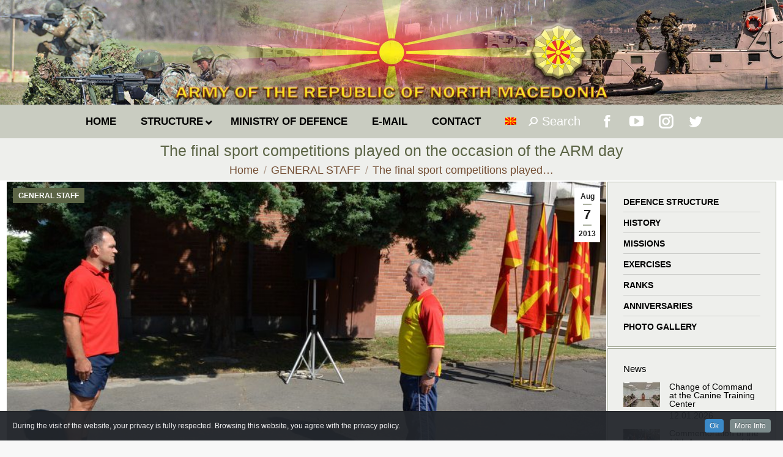

--- FILE ---
content_type: text/html; charset=UTF-8
request_url: https://mil.mk/general-staff/odigrani-finalnite-sporstki-naptrevari-po-povod-denot-na-arm/?lang=en
body_size: 24061
content:
<!DOCTYPE html>
<!--[if !(IE 6) | !(IE 7) | !(IE 8)  ]><!-->
<html lang="en-US" class="no-js">
<!--<![endif]-->
<head>
	<meta charset="UTF-8" />
		<meta name="viewport" content="width=device-width, initial-scale=1, maximum-scale=1, user-scalable=0">
		<meta name="theme-color" content="#0a0000"/>	<link rel="profile" href="https://gmpg.org/xfn/11" />
	        <script type="text/javascript">
            if (/Android|webOS|iPhone|iPad|iPod|BlackBerry|IEMobile|Opera Mini/i.test(navigator.userAgent)) {
                var originalAddEventListener = EventTarget.prototype.addEventListener,
                    oldWidth = window.innerWidth;

                EventTarget.prototype.addEventListener = function (eventName, eventHandler, useCapture) {
                    if (eventName === "resize") {
                        originalAddEventListener.call(this, eventName, function (event) {
                            if (oldWidth === window.innerWidth) {
                                return;
                            }
                            else if (oldWidth !== window.innerWidth) {
                                oldWidth = window.innerWidth;
                            }
                            if (eventHandler.handleEvent) {
                                eventHandler.handleEvent.call(this, event);
                            }
                            else {
                                eventHandler.call(this, event);
                            };
                        }, useCapture);
                    }
                    else {
                        originalAddEventListener.call(this, eventName, eventHandler, useCapture);
                    };
                };
            };
        </script>
		<title>The final sport competitions played on the occasion of the ARM day &#8211; ARMY OF THE REPUBLIC OF NORTH MACEDONIA</title>
<meta name='robots' content='max-image-preview:large' />
<link rel='dns-prefetch' href='//fonts.googleapis.com' />
<link rel='dns-prefetch' href='//s.w.org' />
<link rel="alternate" type="application/rss+xml" title="ARMY OF THE REPUBLIC OF NORTH MACEDONIA &raquo; Feed" href="https://mil.mk/feed/?lang=en" />
<link rel="alternate" type="application/rss+xml" title="ARMY OF THE REPUBLIC OF NORTH MACEDONIA &raquo; Comments Feed" href="https://mil.mk/comments/feed/?lang=en" />
		<script type="text/javascript">
			window._wpemojiSettings = {"baseUrl":"https:\/\/s.w.org\/images\/core\/emoji\/13.1.0\/72x72\/","ext":".png","svgUrl":"https:\/\/s.w.org\/images\/core\/emoji\/13.1.0\/svg\/","svgExt":".svg","source":{"concatemoji":"https:\/\/mil.mk\/wp-includes\/js\/wp-emoji-release.min.js?ver=5.8"}};
			!function(e,a,t){var n,r,o,i=a.createElement("canvas"),p=i.getContext&&i.getContext("2d");function s(e,t){var a=String.fromCharCode;p.clearRect(0,0,i.width,i.height),p.fillText(a.apply(this,e),0,0);e=i.toDataURL();return p.clearRect(0,0,i.width,i.height),p.fillText(a.apply(this,t),0,0),e===i.toDataURL()}function c(e){var t=a.createElement("script");t.src=e,t.defer=t.type="text/javascript",a.getElementsByTagName("head")[0].appendChild(t)}for(o=Array("flag","emoji"),t.supports={everything:!0,everythingExceptFlag:!0},r=0;r<o.length;r++)t.supports[o[r]]=function(e){if(!p||!p.fillText)return!1;switch(p.textBaseline="top",p.font="600 32px Arial",e){case"flag":return s([127987,65039,8205,9895,65039],[127987,65039,8203,9895,65039])?!1:!s([55356,56826,55356,56819],[55356,56826,8203,55356,56819])&&!s([55356,57332,56128,56423,56128,56418,56128,56421,56128,56430,56128,56423,56128,56447],[55356,57332,8203,56128,56423,8203,56128,56418,8203,56128,56421,8203,56128,56430,8203,56128,56423,8203,56128,56447]);case"emoji":return!s([10084,65039,8205,55357,56613],[10084,65039,8203,55357,56613])}return!1}(o[r]),t.supports.everything=t.supports.everything&&t.supports[o[r]],"flag"!==o[r]&&(t.supports.everythingExceptFlag=t.supports.everythingExceptFlag&&t.supports[o[r]]);t.supports.everythingExceptFlag=t.supports.everythingExceptFlag&&!t.supports.flag,t.DOMReady=!1,t.readyCallback=function(){t.DOMReady=!0},t.supports.everything||(n=function(){t.readyCallback()},a.addEventListener?(a.addEventListener("DOMContentLoaded",n,!1),e.addEventListener("load",n,!1)):(e.attachEvent("onload",n),a.attachEvent("onreadystatechange",function(){"complete"===a.readyState&&t.readyCallback()})),(n=t.source||{}).concatemoji?c(n.concatemoji):n.wpemoji&&n.twemoji&&(c(n.twemoji),c(n.wpemoji)))}(window,document,window._wpemojiSettings);
		</script>
		<style type="text/css">
img.wp-smiley,
img.emoji {
	display: inline !important;
	border: none !important;
	box-shadow: none !important;
	height: 1em !important;
	width: 1em !important;
	margin: 0 .07em !important;
	vertical-align: -0.1em !important;
	background: none !important;
	padding: 0 !important;
}
</style>
	<link rel='stylesheet' id='dashicons-css'  href='https://mil.mk/wp-includes/css/dashicons.min.css?ver=5.8' type='text/css' media='all' />
<link rel='stylesheet' id='wp-jquery-ui-dialog-css'  href='https://mil.mk/wp-includes/css/jquery-ui-dialog.min.css?ver=5.8' type='text/css' media='all' />
<link rel='stylesheet' id='cookieinfo-css'  href='https://mil.mk/wp-content/plugins/CookieInfo/css/cookieinfo.css?ver=1.0' type='text/css' media='all' />
<link rel='stylesheet' id='wp-block-library-css'  href='https://mil.mk/wp-includes/css/dist/block-library/style.min.css?ver=5.8' type='text/css' media='all' />
<style id='wp-block-library-theme-inline-css' type='text/css'>
#start-resizable-editor-section{display:none}.wp-block-audio figcaption{color:#555;font-size:13px;text-align:center}.is-dark-theme .wp-block-audio figcaption{color:hsla(0,0%,100%,.65)}.wp-block-code{font-family:Menlo,Consolas,monaco,monospace;color:#1e1e1e;padding:.8em 1em;border:1px solid #ddd;border-radius:4px}.wp-block-embed figcaption{color:#555;font-size:13px;text-align:center}.is-dark-theme .wp-block-embed figcaption{color:hsla(0,0%,100%,.65)}.blocks-gallery-caption{color:#555;font-size:13px;text-align:center}.is-dark-theme .blocks-gallery-caption{color:hsla(0,0%,100%,.65)}.wp-block-image figcaption{color:#555;font-size:13px;text-align:center}.is-dark-theme .wp-block-image figcaption{color:hsla(0,0%,100%,.65)}.wp-block-pullquote{border-top:4px solid;border-bottom:4px solid;margin-bottom:1.75em;color:currentColor}.wp-block-pullquote__citation,.wp-block-pullquote cite,.wp-block-pullquote footer{color:currentColor;text-transform:uppercase;font-size:.8125em;font-style:normal}.wp-block-quote{border-left:.25em solid;margin:0 0 1.75em;padding-left:1em}.wp-block-quote cite,.wp-block-quote footer{color:currentColor;font-size:.8125em;position:relative;font-style:normal}.wp-block-quote.has-text-align-right{border-left:none;border-right:.25em solid;padding-left:0;padding-right:1em}.wp-block-quote.has-text-align-center{border:none;padding-left:0}.wp-block-quote.is-large,.wp-block-quote.is-style-large{border:none}.wp-block-search .wp-block-search__label{font-weight:700}.wp-block-group.has-background{padding:1.25em 2.375em;margin-top:0;margin-bottom:0}.wp-block-separator{border:none;border-bottom:2px solid;margin-left:auto;margin-right:auto;opacity:.4}.wp-block-separator:not(.is-style-wide):not(.is-style-dots){width:100px}.wp-block-separator.has-background:not(.is-style-dots){border-bottom:none;height:1px}.wp-block-separator.has-background:not(.is-style-wide):not(.is-style-dots){height:2px}.wp-block-table thead{border-bottom:3px solid}.wp-block-table tfoot{border-top:3px solid}.wp-block-table td,.wp-block-table th{padding:.5em;border:1px solid;word-break:normal}.wp-block-table figcaption{color:#555;font-size:13px;text-align:center}.is-dark-theme .wp-block-table figcaption{color:hsla(0,0%,100%,.65)}.wp-block-video figcaption{color:#555;font-size:13px;text-align:center}.is-dark-theme .wp-block-video figcaption{color:hsla(0,0%,100%,.65)}.wp-block-template-part.has-background{padding:1.25em 2.375em;margin-top:0;margin-bottom:0}#end-resizable-editor-section{display:none}
</style>
<link rel='stylesheet' id='archives-cal-calendrier-css'  href='https://mil.mk/wp-content/plugins/archives-calendar-widget/themes/calendrier.css?ver=1.0.12' type='text/css' media='all' />
<link rel='stylesheet' id='cptch_stylesheet-css'  href='https://mil.mk/wp-content/plugins/captcha-plus/css/front_end_style.css?ver=plus-5.0.5' type='text/css' media='all' />
<link rel='stylesheet' id='cptch_desktop_style-css'  href='https://mil.mk/wp-content/plugins/captcha-plus/css/desktop_style.css?ver=plus-5.0.5' type='text/css' media='all' />
<link rel='stylesheet' id='the7-Defaults-css'  href='https://mil.mk/wp-content/uploads/smile_fonts/Defaults/Defaults.css?ver=5.8' type='text/css' media='all' />
<link rel='stylesheet' id='dflip-icons-style-css'  href='https://mil.mk/wp-content/plugins/dflip/assets/css/themify-icons.min.css?ver=1.4.31' type='text/css' media='all' />
<link rel='stylesheet' id='dflip-style-css'  href='https://mil.mk/wp-content/plugins/dflip/assets/css/dflip.min.css?ver=1.4.31' type='text/css' media='all' />
<!--[if lt IE 9]>
<link rel='stylesheet' id='vc_lte_ie9-css'  href='https://mil.mk/wp-content/plugins/js_composer/assets/css/vc_lte_ie9.min.css?ver=6.0.2' type='text/css' media='screen' />
<![endif]-->
<link rel='stylesheet' id='iw_tab_style-css'  href='https://mil.mk/wp-content/plugins/vc-elegant-tabs/css/tabstyles.css?ver=5.8' type='text/css' media='all' />
<link rel='stylesheet' id='iw_tab_aminate-css'  href='https://mil.mk/wp-content/plugins/vc-elegant-tabs/css/animate.min.css?ver=5.8' type='text/css' media='all' />
<link rel='stylesheet' id='iw_tabs-css'  href='https://mil.mk/wp-content/plugins/vc-elegant-tabs/css/tabs.css?ver=5.8' type='text/css' media='all' />
<link rel='stylesheet' id='iw_font-awesome-css'  href='https://mil.mk/wp-content/plugins/vc-elegant-tabs/css/font-awesome.min.css?ver=5.8' type='text/css' media='all' />
<link rel='stylesheet' id='ms-main-css'  href='https://mil.mk/wp-content/plugins/masterslider/public/assets/css/masterslider.main.css?ver=3.2.14' type='text/css' media='all' />
<link rel='stylesheet' id='ms-custom-css'  href='https://mil.mk/wp-content/uploads/masterslider/custom.css?ver=61' type='text/css' media='all' />
<link rel='stylesheet' id='dt-web-fonts-css'  href='https://fonts.googleapis.com/css?family=Roboto:400,600,700%7CRoboto+Condensed:400,600,700' type='text/css' media='all' />
<link rel='stylesheet' id='dt-main-css'  href='https://mil.mk/wp-content/themes/dt-the7/css/main.min.css?ver=9.15.0.1' type='text/css' media='all' />
<link rel='stylesheet' id='the7-font-css'  href='https://mil.mk/wp-content/themes/dt-the7/fonts/icomoon-the7-font/icomoon-the7-font.min.css?ver=9.15.0.1' type='text/css' media='all' />
<link rel='stylesheet' id='the7-awesome-fonts-css'  href='https://mil.mk/wp-content/themes/dt-the7/fonts/FontAwesome/css/all.min.css?ver=9.15.0.1' type='text/css' media='all' />
<link rel='stylesheet' id='the7-custom-scrollbar-css'  href='https://mil.mk/wp-content/themes/dt-the7/lib/custom-scrollbar/custom-scrollbar.min.css?ver=9.15.0.1' type='text/css' media='all' />
<link rel='stylesheet' id='the7-wpbakery-css'  href='https://mil.mk/wp-content/themes/dt-the7/css/wpbakery.min.css?ver=9.15.0.1' type='text/css' media='all' />
<link rel='stylesheet' id='the7-css-vars-css'  href='https://mil.mk/wp-content/uploads/the7-css/css-vars.css?ver=f16823b16b43' type='text/css' media='all' />
<link rel='stylesheet' id='dt-custom-css'  href='https://mil.mk/wp-content/uploads/the7-css/custom.css?ver=f16823b16b43' type='text/css' media='all' />
<link rel='stylesheet' id='dt-media-css'  href='https://mil.mk/wp-content/uploads/the7-css/media.css?ver=f16823b16b43' type='text/css' media='all' />
<link rel='stylesheet' id='wpml.less-css'  href='https://mil.mk/wp-content/uploads/the7-css/compatibility/wpml.css?ver=f16823b16b43' type='text/css' media='all' />
<link rel='stylesheet' id='ubermenu-css'  href='https://mil.mk/wp-content/plugins/ubermenu/pro/assets/css/ubermenu.min.css?ver=3.6.0.1' type='text/css' media='all' />
<link rel='stylesheet' id='style-css'  href='https://mil.mk/wp-content/themes/dt-the7-child/style.css?ver=9.15.0.1' type='text/css' media='all' />
<script type='text/javascript' data-cfasync="false" src='https://mil.mk/wp-includes/js/jquery/jquery.min.js?ver=3.6.0' id='jquery-core-js'></script>
<script type='text/javascript' src='https://mil.mk/wp-includes/js/jquery/jquery-migrate.min.js?ver=3.3.2' id='jquery-migrate-js'></script>
<script type='text/javascript' src='https://mil.mk/wp-content/plugins/archives-calendar-widget/admin/js/jquery.arcw-init.js?ver=1.0.12' id='jquery-arcw-js'></script>
<script type='text/javascript' id='dt-above-fold-js-extra'>
/* <![CDATA[ */
var dtLocal = {"themeUrl":"https:\/\/mil.mk\/wp-content\/themes\/dt-the7","passText":"To view this protected post, enter the password below:","moreButtonText":{"loading":"Loading...","loadMore":"Load more"},"postID":"33090","ajaxurl":"https:\/\/mil.mk\/wp-admin\/admin-ajax.php","REST":{"baseUrl":"https:\/\/mil.mk\/wp-json\/the7\/v1","endpoints":{"sendMail":"\/send-mail"}},"contactMessages":{"required":"One or more fields have an error. Please check and try again.","terms":"Please accept the privacy policy.","fillTheCaptchaError":"Please, fill the captcha."},"captchaSiteKey":"","ajaxNonce":"c5fb7567cb","pageData":"","themeSettings":{"smoothScroll":"on","lazyLoading":false,"accentColor":{"mode":"gradient","color":"#0a0000"},"desktopHeader":{"height":30},"ToggleCaptionEnabled":"disabled","ToggleCaption":"Navigation","floatingHeader":{"showAfter":220,"showMenu":false,"height":60,"logo":{"showLogo":true,"html":"<img class=\" preload-me\" src=\"https:\/\/mil.mk\/wp-content\/themes\/dt-the7\/inc\/presets\/images\/full\/wizard01.header-style-floating-logo-regular.png\" srcset=\"https:\/\/mil.mk\/wp-content\/themes\/dt-the7\/inc\/presets\/images\/full\/wizard01.header-style-floating-logo-regular.png 42w, https:\/\/mil.mk\/wp-content\/themes\/dt-the7\/inc\/presets\/images\/full\/wizard01.header-style-floating-logo-hd.png 84w\" width=\"42\" height=\"42\"   sizes=\"42px\" alt=\"ARMY OF THE REPUBLIC OF NORTH MACEDONIA\" \/>","url":"https:\/\/mil.mk\/?lang=en"}},"topLine":{"floatingTopLine":{"logo":{"showLogo":false,"html":""}}},"mobileHeader":{"firstSwitchPoint":768,"secondSwitchPoint":400,"firstSwitchPointHeight":10,"secondSwitchPointHeight":10,"mobileToggleCaptionEnabled":"disabled","mobileToggleCaption":"Menu"},"stickyMobileHeaderFirstSwitch":{"logo":{"html":"<img class=\" preload-me\" src=\"https:\/\/mil.mk\/wp-content\/uploads\/2019\/07\/logo-mobile.png\" srcset=\"https:\/\/mil.mk\/wp-content\/uploads\/2019\/07\/logo-mobile.png 60w\" width=\"60\" height=\"60\"   sizes=\"60px\" alt=\"ARMY OF THE REPUBLIC OF NORTH MACEDONIA\" \/>"}},"stickyMobileHeaderSecondSwitch":{"logo":{"html":"<img class=\" preload-me\" src=\"https:\/\/mil.mk\/wp-content\/uploads\/2019\/07\/logo-mobile.png\" srcset=\"https:\/\/mil.mk\/wp-content\/uploads\/2019\/07\/logo-mobile.png 60w\" width=\"60\" height=\"60\"   sizes=\"60px\" alt=\"ARMY OF THE REPUBLIC OF NORTH MACEDONIA\" \/>"}},"content":{"textColor":"#353535","headerColor":"#5b6445"},"sidebar":{"switchPoint":1024},"boxedWidth":"1340px","stripes":{"stripe1":{"textColor":"#787d85","headerColor":"#3b3f4a"},"stripe2":{"textColor":"#8b9199","headerColor":"#ffffff"},"stripe3":{"textColor":"#ffffff","headerColor":"#ffffff"}}},"VCMobileScreenWidth":"768"};
var dtShare = {"shareButtonText":{"facebook":"Share on Facebook","twitter":"Tweet","pinterest":"Pin it","linkedin":"Share on Linkedin","whatsapp":"Share on Whatsapp"},"overlayOpacity":"60"};
/* ]]> */
</script>
<script type='text/javascript' src='https://mil.mk/wp-content/themes/dt-the7/js/above-the-fold.min.js?ver=9.15.0.1' id='dt-above-fold-js'></script>
<link rel="https://api.w.org/" href="https://mil.mk/wp-json/" /><link rel="alternate" type="application/json" href="https://mil.mk/wp-json/wp/v2/posts/33090" /><link rel="EditURI" type="application/rsd+xml" title="RSD" href="https://mil.mk/xmlrpc.php?rsd" />
<link rel="wlwmanifest" type="application/wlwmanifest+xml" href="https://mil.mk/wp-includes/wlwmanifest.xml" /> 
<meta name="generator" content="WordPress 5.8" />
<link rel="canonical" href="https://mil.mk/general-staff/odigrani-finalnite-sporstki-naptrevari-po-povod-denot-na-arm/?lang=en" />
<link rel='shortlink' href='https://mil.mk/?p=33090&#038;lang=en' />
<link rel="alternate" type="application/json+oembed" href="https://mil.mk/wp-json/oembed/1.0/embed?url=https%3A%2F%2Fmil.mk%2Fgeneral-staff%2Fodigrani-finalnite-sporstki-naptrevari-po-povod-denot-na-arm%2F%3Flang%3Den" />
<link rel="alternate" type="text/xml+oembed" href="https://mil.mk/wp-json/oembed/1.0/embed?url=https%3A%2F%2Fmil.mk%2Fgeneral-staff%2Fodigrani-finalnite-sporstki-naptrevari-po-povod-denot-na-arm%2F%3Flang%3Den&#038;format=xml" />
<script>var ms_grabbing_curosr='https://mil.mk/wp-content/plugins/masterslider/public/assets/css/common/grabbing.cur',ms_grab_curosr='https://mil.mk/wp-content/plugins/masterslider/public/assets/css/common/grab.cur';</script>
<meta name="generator" content="MasterSlider 3.2.14 - Responsive Touch Image Slider" />
<meta name="generator" content="WPML ver:4.2.6 stt:1,34;" />
<style id="ubermenu-custom-generated-css">
/** UberMenu Responsive Styles (Breakpoint Setting) **/
@media screen and (min-width: 769px){
  .ubermenu{ display:block !important; } .ubermenu-responsive .ubermenu-item.ubermenu-hide-desktop{ display:none !important; } .ubermenu-responsive.ubermenu-retractors-responsive .ubermenu-retractor-mobile{ display:none; }   /* Force current submenu always open but below others */ .ubermenu-force-current-submenu .ubermenu-item-level-0.ubermenu-current-menu-item > .ubermenu-submenu-drop, .ubermenu-force-current-submenu .ubermenu-item-level-0.ubermenu-current-menu-ancestor > .ubermenu-submenu-drop {     display: block!important;     opacity: 1!important;     visibility: visible!important;     margin: 0!important;     top: auto!important;     height: auto;     z-index:19; }   /* Invert Horizontal menu to make subs go up */ .ubermenu-invert.ubermenu-horizontal .ubermenu-item-level-0 > .ubermenu-submenu-drop{      top:auto;      bottom:100%; } .ubermenu-invert.ubermenu-horizontal.ubermenu-sub-indicators .ubermenu-item-level-0.ubermenu-has-submenu-drop > .ubermenu-target > .ubermenu-sub-indicator{ transform:rotate(180deg); } /* Make second level flyouts fly up */ .ubermenu-invert.ubermenu-horizontal .ubermenu-submenu .ubermenu-item.ubermenu-active > .ubermenu-submenu-type-flyout{     top:auto;     bottom:0; } /* Clip the submenus properly when inverted */ .ubermenu-invert.ubermenu-horizontal .ubermenu-item-level-0 > .ubermenu-submenu-drop{     clip: rect(-5000px,5000px,auto,-5000px); }    /* Invert Vertical menu to make subs go left */ .ubermenu-invert.ubermenu-vertical .ubermenu-item-level-0 > .ubermenu-submenu-drop{   right:100%;   left:auto; } .ubermenu-invert.ubermenu-vertical.ubermenu-sub-indicators .ubermenu-item-level-0.ubermenu-item-has-children > .ubermenu-target > .ubermenu-sub-indicator{   right:auto;   left:10px; transform:rotate(90deg); } .ubermenu-vertical.ubermenu-invert .ubermenu-item > .ubermenu-submenu-drop {   clip: rect(-5000px,5000px,5000px,-5000px); } /* Vertical Flyout > Flyout */ .ubermenu-vertical.ubermenu-invert.ubermenu-sub-indicators .ubermenu-has-submenu-drop > .ubermenu-target{   padding-left:25px; } .ubermenu-vertical.ubermenu-invert .ubermenu-item > .ubermenu-target > .ubermenu-sub-indicator {   right:auto;   left:10px;   transform:rotate(90deg); } .ubermenu-vertical.ubermenu-invert .ubermenu-item > .ubermenu-submenu-drop.ubermenu-submenu-type-flyout, .ubermenu-vertical.ubermenu-invert .ubermenu-submenu-type-flyout > .ubermenu-item > .ubermenu-submenu-drop {   right: 100%;   left: auto; }  .ubermenu-responsive-toggle{ display:none; }
}
@media screen and (max-width: 768px){
   .ubermenu-responsive-toggle, .ubermenu-sticky-toggle-wrapper { display: block; }  .ubermenu-responsive{ width:100%; max-height:500px; visibility:visible; overflow:visible;  -webkit-transition:max-height 1s ease-in; transition:max-height .3s ease-in; } .ubermenu-responsive.ubermenu-items-align-center{     text-align:left; } .ubermenu-responsive.ubermenu{ margin:0; } .ubermenu-responsive.ubermenu .ubermenu-nav{ display:block; }  .ubermenu-responsive.ubermenu-responsive-nocollapse, .ubermenu-repsonsive.ubermenu-no-transitions{ display:block; max-height:none; }  .ubermenu-responsive.ubermenu-responsive-collapse{ max-height:none; visibility:visible; overflow:visible; } .ubermenu-responsive.ubermenu-responsive-collapse{ max-height:0; overflow:hidden !important; visibility:hidden; } .ubermenu-responsive.ubermenu-in-transition, .ubermenu-responsive.ubermenu-in-transition .ubermenu-nav{ overflow:hidden !important; visibility:visible; } .ubermenu-responsive.ubermenu-responsive-collapse:not(.ubermenu-in-transition){ border-top-width:0; border-bottom-width:0; } .ubermenu-responsive.ubermenu-responsive-collapse .ubermenu-item .ubermenu-submenu{ display:none; }  .ubermenu-responsive .ubermenu-item-level-0{ width:50%; } .ubermenu-responsive.ubermenu-responsive-single-column .ubermenu-item-level-0{ float:none; clear:both; width:100%; } .ubermenu-responsive .ubermenu-item.ubermenu-item-level-0 > .ubermenu-target{ border:none; box-shadow:none; } .ubermenu-responsive .ubermenu-item.ubermenu-has-submenu-flyout{ position:static; } .ubermenu-responsive.ubermenu-sub-indicators .ubermenu-submenu-type-flyout .ubermenu-has-submenu-drop > .ubermenu-target > .ubermenu-sub-indicator{ transform:rotate(0); right:10px; left:auto; } .ubermenu-responsive .ubermenu-nav .ubermenu-item .ubermenu-submenu.ubermenu-submenu-drop{ width:100%; min-width:100%; max-width:100%; top:auto; left:0 !important; } .ubermenu-responsive.ubermenu-has-border .ubermenu-nav .ubermenu-item .ubermenu-submenu.ubermenu-submenu-drop{ left: -1px !important; /* For borders */ } .ubermenu-responsive .ubermenu-submenu.ubermenu-submenu-type-mega > .ubermenu-item.ubermenu-column{ min-height:0; border-left:none;  float:left; /* override left/center/right content alignment */ display:block; } .ubermenu-responsive .ubermenu-item.ubermenu-active > .ubermenu-submenu.ubermenu-submenu-type-mega{     max-height:none;     height:auto;/*prevent overflow scrolling since android is still finicky*/     overflow:visible; } .ubermenu-responsive.ubermenu-transition-slide .ubermenu-item.ubermenu-in-transition > .ubermenu-submenu-drop{ max-height:1000px; /* because of slide transition */ } .ubermenu .ubermenu-submenu-type-flyout .ubermenu-submenu-type-mega{ min-height:0; } .ubermenu.ubermenu-responsive .ubermenu-column, .ubermenu.ubermenu-responsive .ubermenu-column-auto{ min-width:50%; } .ubermenu.ubermenu-responsive .ubermenu-autoclear > .ubermenu-column{ clear:none; } .ubermenu.ubermenu-responsive .ubermenu-column:nth-of-type(2n+1){ clear:both; } .ubermenu.ubermenu-responsive .ubermenu-submenu-retractor-top:not(.ubermenu-submenu-retractor-top-2) .ubermenu-column:nth-of-type(2n+1){ clear:none; } .ubermenu.ubermenu-responsive .ubermenu-submenu-retractor-top:not(.ubermenu-submenu-retractor-top-2) .ubermenu-column:nth-of-type(2n+2){ clear:both; }  .ubermenu-responsive-single-column-subs .ubermenu-submenu .ubermenu-item { float: none; clear: both; width: 100%; min-width: 100%; }   .ubermenu.ubermenu-responsive .ubermenu-tabs, .ubermenu.ubermenu-responsive .ubermenu-tabs-group, .ubermenu.ubermenu-responsive .ubermenu-tab, .ubermenu.ubermenu-responsive .ubermenu-tab-content-panel{ /** TABS SHOULD BE 100%  ACCORDION */ width:100%; min-width:100%; max-width:100%; left:0; } .ubermenu.ubermenu-responsive .ubermenu-tabs, .ubermenu.ubermenu-responsive .ubermenu-tab-content-panel{ min-height:0 !important;/* Override Inline Style from JS */ } .ubermenu.ubermenu-responsive .ubermenu-tabs{ z-index:15; } .ubermenu.ubermenu-responsive .ubermenu-tab-content-panel{ z-index:20; } /* Tab Layering */ .ubermenu-responsive .ubermenu-tab{ position:relative; } .ubermenu-responsive .ubermenu-tab.ubermenu-active{ position:relative; z-index:20; } .ubermenu-responsive .ubermenu-tab > .ubermenu-target{ border-width:0 0 1px 0; } .ubermenu-responsive.ubermenu-sub-indicators .ubermenu-tabs > .ubermenu-tabs-group > .ubermenu-tab.ubermenu-has-submenu-drop > .ubermenu-target > .ubermenu-sub-indicator{ transform:rotate(0); right:10px; left:auto; }  .ubermenu-responsive .ubermenu-tabs > .ubermenu-tabs-group > .ubermenu-tab > .ubermenu-tab-content-panel{ top:auto; border-width:1px; } .ubermenu-responsive .ubermenu-tab-layout-bottom > .ubermenu-tabs-group{ /*position:relative;*/ }   .ubermenu-reponsive .ubermenu-item-level-0 > .ubermenu-submenu-type-stack{ /* Top Level Stack Columns */ position:relative; }  .ubermenu-responsive .ubermenu-submenu-type-stack .ubermenu-column, .ubermenu-responsive .ubermenu-submenu-type-stack .ubermenu-column-auto{ /* Stack Columns */ width:100%; max-width:100%; }   .ubermenu-responsive .ubermenu-item-mini{ /* Mini items */ min-width:0; width:auto; float:left; clear:none !important; } .ubermenu-responsive .ubermenu-item.ubermenu-item-mini > a.ubermenu-target{ padding-left:20px; padding-right:20px; }   .ubermenu-responsive .ubermenu-item.ubermenu-hide-mobile{ /* Hiding items */ display:none !important; }  .ubermenu-responsive.ubermenu-hide-bkgs .ubermenu-submenu.ubermenu-submenu-bkg-img{ /** Hide Background Images in Submenu */ background-image:none; } .ubermenu.ubermenu-responsive .ubermenu-item-level-0.ubermenu-item-mini{ min-width:0; width:auto; } .ubermenu-vertical .ubermenu-item.ubermenu-item-level-0{ width:100%; } .ubermenu-vertical.ubermenu-sub-indicators .ubermenu-item-level-0.ubermenu-item-has-children > .ubermenu-target > .ubermenu-sub-indicator{ right:10px; left:auto; transform:rotate(0); } .ubermenu-vertical .ubermenu-item.ubermenu-item-level-0.ubermenu-relative.ubermenu-active > .ubermenu-submenu-drop.ubermenu-submenu-align-vertical_parent_item{     top:auto; }   .ubermenu.ubermenu-responsive .ubermenu-tabs{     position:static; } /* Tabs on Mobile with mouse (but not click) - leave space to hover off */ .ubermenu:not(.ubermenu-is-mobile):not(.ubermenu-submenu-indicator-closes) .ubermenu-submenu .ubermenu-tab[data-ubermenu-trigger="mouseover"] .ubermenu-tab-content-panel, .ubermenu:not(.ubermenu-is-mobile):not(.ubermenu-submenu-indicator-closes) .ubermenu-submenu .ubermenu-tab[data-ubermenu-trigger="hover_intent"] .ubermenu-tab-content-panel{     margin-left:6%; width:94%; min-width:94%; }  /* Sub indicator close visibility */ .ubermenu.ubermenu-submenu-indicator-closes .ubermenu-active > .ubermenu-target > .ubermenu-sub-indicator-close{ display:block; } .ubermenu.ubermenu-submenu-indicator-closes .ubermenu-active > .ubermenu-target > .ubermenu-sub-indicator{ display:none; }  .ubermenu .ubermenu-tabs .ubermenu-tab-content-panel{     box-shadow: 0 5px 10px rgba(0,0,0,.075); }  .ubermenu-responsive-toggle{ display:block; }
}
@media screen and (max-width: 480px){
  .ubermenu.ubermenu-responsive .ubermenu-item-level-0{ width:100%; } .ubermenu.ubermenu-responsive .ubermenu-column, .ubermenu.ubermenu-responsive .ubermenu-column-auto{ min-width:100%; } .ubermenu .ubermenu-autocolumn:not(:first-child), .ubermenu .ubermenu-autocolumn:not(:first-child) .ubermenu-submenu-type-stack{     padding-top:0; } .ubermenu .ubermenu-autocolumn:not(:last-child), .ubermenu .ubermenu-autocolumn:not(:last-child) .ubermenu-submenu-type-stack{     padding-bottom:0; } .ubermenu .ubermenu-autocolumn > .ubermenu-submenu-type-stack > .ubermenu-item-normal:first-child{     margin-top:0; } 
}


/** UberMenu Custom Menu Styles (Customizer) **/
/* main */
 .ubermenu-main .ubermenu-item .ubermenu-submenu-drop { -webkit-transition-duration:.5s; -ms-transition-duration:.5s; transition-duration:.5s; }
 .ubermenu.ubermenu-main:not(.ubermenu-responsive-collapse) { max-height:300px; }
 .ubermenu-main { background:#c4c7bc; }
 .ubermenu.ubermenu-main { background:none; border:none; box-shadow:none; }
 .ubermenu.ubermenu-main .ubermenu-item-level-0 > .ubermenu-target { border:none; box-shadow:none; }
 .ubermenu.ubermenu-main.ubermenu-horizontal .ubermenu-submenu-drop.ubermenu-submenu-align-left_edge_bar, .ubermenu.ubermenu-main.ubermenu-horizontal .ubermenu-submenu-drop.ubermenu-submenu-align-full_width { left:0; }
 .ubermenu.ubermenu-main.ubermenu-horizontal .ubermenu-item-level-0.ubermenu-active > .ubermenu-submenu-drop, .ubermenu.ubermenu-main.ubermenu-horizontal:not(.ubermenu-transition-shift) .ubermenu-item-level-0 > .ubermenu-submenu-drop { margin-top:0; }
 .ubermenu-main.ubermenu-transition-fade .ubermenu-item .ubermenu-submenu-drop { margin-top:0; }
 .ubermenu-main .ubermenu-item-level-0 > .ubermenu-target { font-size:0.95em; text-transform:uppercase; color:#000000; }
 .ubermenu-main .ubermenu-item-level-0 > .ubermenu-target, .ubermenu-main .ubermenu-item-level-0 > .ubermenu-target.ubermenu-item-notext > .ubermenu-icon { line-height:1.5em; }
 .ubermenu-main .ubermenu-nav .ubermenu-item.ubermenu-item-level-0 > .ubermenu-target { font-weight:bold; }
 .ubermenu.ubermenu-main .ubermenu-item-level-0:hover > .ubermenu-target, .ubermenu-main .ubermenu-item-level-0.ubermenu-active > .ubermenu-target { color:#ffffff; }
 .ubermenu-main .ubermenu-item-level-0.ubermenu-current-menu-item > .ubermenu-target, .ubermenu-main .ubermenu-item-level-0.ubermenu-current-menu-parent > .ubermenu-target, .ubermenu-main .ubermenu-item-level-0.ubermenu-current-menu-ancestor > .ubermenu-target { color:#5b6445; }
 .ubermenu-main .ubermenu-item.ubermenu-item-level-0 > .ubermenu-highlight { color:#000000; }
 .ubermenu-main .ubermenu-item-level-0 > .ubermenu-submenu-drop { box-shadow:0 0 20px rgba(0,0,0, 1); }
 .ubermenu-main .ubermenu-submenu.ubermenu-submenu-drop { color:#000000; }
 .ubermenu-main .ubermenu-submenu .ubermenu-highlight { color:#000000; }
 .ubermenu-main .ubermenu-item-normal > .ubermenu-target,.ubermenu-main .ubermenu-submenu .ubermenu-target,.ubermenu-main .ubermenu-submenu .ubermenu-nonlink,.ubermenu-main .ubermenu-submenu .ubermenu-widget,.ubermenu-main .ubermenu-submenu .ubermenu-custom-content-padded,.ubermenu-main .ubermenu-submenu .ubermenu-retractor,.ubermenu-main .ubermenu-submenu .ubermenu-colgroup .ubermenu-column,.ubermenu-main .ubermenu-submenu.ubermenu-submenu-type-stack > .ubermenu-item-normal > .ubermenu-target,.ubermenu-main .ubermenu-submenu.ubermenu-submenu-padded { padding:0.1em 0.5em; }
 .ubermenu-main .ubermenu-grid-row { padding-right:0.1em 0.5em; }
 .ubermenu-main .ubermenu-grid-row .ubermenu-target { padding-right:0; }
 .ubermenu-main.ubermenu-sub-indicators .ubermenu-submenu :not(.ubermenu-tabs-layout-right) .ubermenu-has-submenu-drop > .ubermenu-target { padding-right:25px; }
 .ubermenu-main .ubermenu-submenu .ubermenu-item-header > .ubermenu-target { color:#ffffff; }
 .ubermenu-main .ubermenu-submenu .ubermenu-item-header > .ubermenu-target:hover { color:#ffffff; }
 .ubermenu-main .ubermenu-submenu .ubermenu-item-header.ubermenu-current-menu-item > .ubermenu-target { color:#eeee22; background-color:#734e33; }
 .ubermenu-main .ubermenu-nav .ubermenu-submenu .ubermenu-item-header > .ubermenu-target { font-weight:bold; }
 .ubermenu-main .ubermenu-submenu .ubermenu-item-header.ubermenu-has-submenu-stack > .ubermenu-target { border-color:#000000; }
 .ubermenu-main .ubermenu-item-normal > .ubermenu-target { color:#000000; font-size:0.9em; font-weight:normal; text-transform:none; }
 .ubermenu.ubermenu-main .ubermenu-item-normal > .ubermenu-target:hover, .ubermenu.ubermenu-main .ubermenu-item-normal.ubermenu-active > .ubermenu-target { color:#000000; background-color:#ffffff; }
 .ubermenu-main .ubermenu-item-normal.ubermenu-current-menu-item > .ubermenu-target { color:#c12d00; }
/* sekundarno */
 .ubermenu-sekundarno { background:#734e33; }
 .ubermenu.ubermenu-sekundarno { background:none; border:none; box-shadow:none; }
 .ubermenu.ubermenu-sekundarno .ubermenu-item-level-0 > .ubermenu-target { border:none; box-shadow:none; background:#5b6445; }
 .ubermenu.ubermenu-sekundarno.ubermenu-horizontal .ubermenu-submenu-drop.ubermenu-submenu-align-left_edge_bar, .ubermenu.ubermenu-sekundarno.ubermenu-horizontal .ubermenu-submenu-drop.ubermenu-submenu-align-full_width { left:0; }
 .ubermenu.ubermenu-sekundarno.ubermenu-horizontal .ubermenu-item-level-0.ubermenu-active > .ubermenu-submenu-drop, .ubermenu.ubermenu-sekundarno.ubermenu-horizontal:not(.ubermenu-transition-shift) .ubermenu-item-level-0 > .ubermenu-submenu-drop { margin-top:0; }
 .ubermenu-sekundarno.ubermenu-transition-fade .ubermenu-item .ubermenu-submenu-drop { margin-top:0; }
 .ubermenu-sekundarno .ubermenu-item-level-0 > .ubermenu-target { font-size:0.7em; text-transform:uppercase; color:#ffffff; }
 .ubermenu-sekundarno .ubermenu-nav .ubermenu-item.ubermenu-item-level-0 > .ubermenu-target { font-weight:normal; }
 .ubermenu.ubermenu-sekundarno .ubermenu-item-level-0:hover > .ubermenu-target, .ubermenu-sekundarno .ubermenu-item-level-0.ubermenu-active > .ubermenu-target { color:#ffffff; background:#734e33; }
 .ubermenu.ubermenu-sekundarno .ubermenu-item-level-0 { margin:0.1em; }
 .ubermenu-sekundarno .ubermenu-item.ubermenu-item-level-0 > .ubermenu-highlight { background:#ffffff; }
 .ubermenu-sekundarno.ubermenu-vertical .ubermenu-item-level-0 > .ubermenu-target { -webkit-box-shadow:inset 1px 1px 0 0 rgba(255,255,255,0.5); -moz-box-shadow:inset 1px 1px 0 0 rgba(255,255,255,0.5); -o-box-shadow:inset 1px 1px 0 0 rgba(255,255,255,0.5); box-shadow:inset 1px 1px 0 0 rgba(255,255,255,0.5); }
 .ubermenu-sekundarno.ubermenu-vertical .ubermenu-item-level-0.ubermenu-active > .ubermenu-target,.ubermenu-sekundarno.ubermenu-vertical .ubermenu-item-level-0:hover > .ubermenu-target { -webkit-box-shadow:inset 1px 1px 0 0 rgba(255,255,255,0.5); -moz-box-shadow:inset 1px 1px 0 0 rgba(255,255,255,0.5); -o-box-shadow:inset 1px 1px 0 0 rgba(255,255,255,0.5); box-shadow:inset 1px 1px 0 0 rgba(255,255,255,0.5); }
 .ubermenu-sekundarno .ubermenu-submenu.ubermenu-submenu-drop { background-color:#ffffff; border-color:#0a0202; }
 .ubermenu-sekundarno .ubermenu-item-level-0 > .ubermenu-submenu-drop { box-shadow:0 0 20px rgba(0,0,0, 1); }
 .ubermenu-sekundarno .ubermenu-item-normal > .ubermenu-target,.ubermenu-sekundarno .ubermenu-submenu .ubermenu-target,.ubermenu-sekundarno .ubermenu-submenu .ubermenu-nonlink,.ubermenu-sekundarno .ubermenu-submenu .ubermenu-widget,.ubermenu-sekundarno .ubermenu-submenu .ubermenu-custom-content-padded,.ubermenu-sekundarno .ubermenu-submenu .ubermenu-retractor,.ubermenu-sekundarno .ubermenu-submenu .ubermenu-colgroup .ubermenu-column,.ubermenu-sekundarno .ubermenu-submenu.ubermenu-submenu-type-stack > .ubermenu-item-normal > .ubermenu-target,.ubermenu-sekundarno .ubermenu-submenu.ubermenu-submenu-padded { padding:0.2em; }
 .ubermenu-sekundarno .ubermenu-grid-row { padding-right:0.2em; }
 .ubermenu-sekundarno .ubermenu-grid-row .ubermenu-target { padding-right:0; }
 .ubermenu-sekundarno.ubermenu-sub-indicators .ubermenu-submenu :not(.ubermenu-tabs-layout-right) .ubermenu-has-submenu-drop > .ubermenu-target { padding-right:25px; }
 .ubermenu-sekundarno .ubermenu-submenu .ubermenu-item-header > .ubermenu-target, .ubermenu-sekundarno .ubermenu-tab > .ubermenu-target { font-size:0.8em; }
 .ubermenu-sekundarno .ubermenu-submenu .ubermenu-item-header > .ubermenu-target { color:#ebeacc; background-color:#5b6445; }
 .ubermenu-sekundarno .ubermenu-submenu .ubermenu-item-header > .ubermenu-target:hover { color:#ffffff; background-color:#734e33; }
 .ubermenu-sekundarno .ubermenu-submenu .ubermenu-item-header.ubermenu-current-menu-item > .ubermenu-target { color:#000000; background-color:#ffffff; }
 .ubermenu-sekundarno .ubermenu-nav .ubermenu-submenu .ubermenu-item-header > .ubermenu-target { font-weight:normal; }
 .ubermenu-sekundarno .ubermenu-submenu .ubermenu-item-header.ubermenu-has-submenu-stack > .ubermenu-target { border-color:#ffffff; }
 .ubermenu-sekundarno .ubermenu-item-normal > .ubermenu-target { color:#444444; font-size:0.5em; }
 .ubermenu.ubermenu-sekundarno .ubermenu-item-normal > .ubermenu-target:hover, .ubermenu.ubermenu-sekundarno .ubermenu-item-normal.ubermenu-active > .ubermenu-target { color:#000000; }
 .ubermenu-sekundarno .ubermenu-item-level-0.ubermenu-has-submenu-drop > .ubermenu-target > .ubermenu-sub-indicator { color:#ffffff; }
 .ubermenu-sekundarno .ubermenu-submenu .ubermenu-has-submenu-drop > .ubermenu-target > .ubermenu-sub-indicator { color:#ffffff; }
/* gs */
 .ubermenu.ubermenu-gs:not(.ubermenu-responsive-collapse) { max-height:500px; }
 .ubermenu-gs { background:#eeefec; border:1px solid #c6c6c6; }
 .ubermenu-gs .ubermenu-item-level-0 > .ubermenu-target { font-size:0.9em; text-transform:none; color:#000000; padding-left:5px; padding-right:5px; }
 .ubermenu-gs .ubermenu-item-level-0 > .ubermenu-target, .ubermenu-gs .ubermenu-item-level-0 > .ubermenu-target.ubermenu-item-notext > .ubermenu-icon { line-height:100%; }
 .ubermenu-gs .ubermenu-nav .ubermenu-item.ubermenu-item-level-0 > .ubermenu-target { font-weight:bold; }
 .ubermenu.ubermenu-gs .ubermenu-item-level-0:hover > .ubermenu-target, .ubermenu-gs .ubermenu-item-level-0.ubermenu-active > .ubermenu-target { color:#dd0000; }
 .ubermenu-gs .ubermenu-item-level-0.ubermenu-current-menu-item > .ubermenu-target, .ubermenu-gs .ubermenu-item-level-0.ubermenu-current-menu-parent > .ubermenu-target, .ubermenu-gs .ubermenu-item-level-0.ubermenu-current-menu-ancestor > .ubermenu-target { color:#7c1818; }
 .ubermenu.ubermenu-gs .ubermenu-item-level-0 { margin:2px; }
 .ubermenu-gs .ubermenu-item-level-0 > .ubermenu-target, .ubermenu-gs .ubermenu-item-level-0 > .ubermenu-custom-content.ubermenu-custom-content-padded { padding-top:3px; padding-bottom:3px; }
 .ubermenu-gs.ubermenu-sub-indicators .ubermenu-item-level-0.ubermenu-has-submenu-drop > .ubermenu-target:not(.ubermenu-noindicator) { padding-right:20px; }
 .ubermenu-gs.ubermenu-sub-indicators .ubermenu-item-level-0.ubermenu-has-submenu-drop > .ubermenu-target.ubermenu-noindicator { padding-right:5px; }
 .ubermenu-gs .ubermenu-item-normal > .ubermenu-target { font-weight:normal; text-transform:none; }
 .ubermenu-gs .ubermenu-item-normal > .ubermenu-target:hover > .ubermenu-target-text { text-decoration:underline; }
 .ubermenu.ubermenu-gs .ubermenu-item-normal > .ubermenu-target:hover, .ubermenu.ubermenu-gs .ubermenu-item-normal.ubermenu-active > .ubermenu-target { background-color:#ffffff; }
 .ubermenu-responsive-toggle.ubermenu-responsive-toggle-gs { font-size:13px; font-weight:normal; padding:13px; background:#eeefec; }
 .ubermenu-responsive-toggle.ubermenu-responsive-toggle-gs:hover { background:#ffffff; }


/** UberMenu Custom Menu Item Styles (Menu Item Settings) **/
/* 16957 */  .ubermenu .ubermenu-item-16957 > .ubermenu-target.ubermenu-item-layout-image_left > .ubermenu-target-text { padding-left:60px; }
             .ubermenu .ubermenu-item-16957 > .ubermenu-item-layout-image_left > .ubermenu-target-title, .ubermenu .ubermenu-item-16957 > .ubermenu-item-layout-image_right > .ubermenu-target-title { padding-top:12px; }
             .ubermenu .ubermenu-item.ubermenu-item-16957 > .ubermenu-target { color:#000000; }
             .ubermenu .ubermenu-item.ubermenu-item-16957.ubermenu-active > .ubermenu-target, .ubermenu .ubermenu-item.ubermenu-item-16957 > .ubermenu-target:hover, .ubermenu .ubermenu-submenu .ubermenu-item.ubermenu-item-16957.ubermenu-active > .ubermenu-target, .ubermenu .ubermenu-submenu .ubermenu-item.ubermenu-item-16957 > .ubermenu-target:hover { background:#eaeaea; }
             .ubermenu .ubermenu-item.ubermenu-item-16957.ubermenu-active > .ubermenu-target, .ubermenu .ubermenu-item.ubermenu-item-16957:hover > .ubermenu-target, .ubermenu .ubermenu-submenu .ubermenu-item.ubermenu-item-16957.ubermenu-active > .ubermenu-target, .ubermenu .ubermenu-submenu .ubermenu-item.ubermenu-item-16957:hover > .ubermenu-target { color:#000000; }
             .ubermenu .ubermenu-item.ubermenu-item-16957.ubermenu-current-menu-item > .ubermenu-target,.ubermenu .ubermenu-item.ubermenu-item-16957.ubermenu-current-menu-ancestor > .ubermenu-target { background:#ffffff; color:#000000; }
             .ubermenu .ubermenu-submenu.ubermenu-submenu-id-16957 .ubermenu-target, .ubermenu .ubermenu-submenu.ubermenu-submenu-id-16957 .ubermenu-target > .ubermenu-target-description { color:#000000; }
/* 15482 */  .ubermenu .ubermenu-item-15482 > .ubermenu-target.ubermenu-item-layout-image_left > .ubermenu-target-text { padding-left:60px; }
             .ubermenu .ubermenu-item-15482 > .ubermenu-item-layout-image_left > .ubermenu-target-title, .ubermenu .ubermenu-item-15482 > .ubermenu-item-layout-image_right > .ubermenu-target-title { padding-top:0.8em; }
             .ubermenu .ubermenu-item.ubermenu-item-15482 > .ubermenu-target { color:#000000; }
             .ubermenu .ubermenu-item.ubermenu-item-15482.ubermenu-active > .ubermenu-target, .ubermenu .ubermenu-item.ubermenu-item-15482 > .ubermenu-target:hover, .ubermenu .ubermenu-submenu .ubermenu-item.ubermenu-item-15482.ubermenu-active > .ubermenu-target, .ubermenu .ubermenu-submenu .ubermenu-item.ubermenu-item-15482 > .ubermenu-target:hover { background:#eaeaea; }
             .ubermenu .ubermenu-item.ubermenu-item-15482.ubermenu-active > .ubermenu-target, .ubermenu .ubermenu-item.ubermenu-item-15482:hover > .ubermenu-target, .ubermenu .ubermenu-submenu .ubermenu-item.ubermenu-item-15482.ubermenu-active > .ubermenu-target, .ubermenu .ubermenu-submenu .ubermenu-item.ubermenu-item-15482:hover > .ubermenu-target { color:#000000; }
             .ubermenu .ubermenu-item.ubermenu-item-15482.ubermenu-current-menu-item > .ubermenu-target,.ubermenu .ubermenu-item.ubermenu-item-15482.ubermenu-current-menu-ancestor > .ubermenu-target { background:#ffffff; color:#000000; }
             .ubermenu .ubermenu-item.ubermenu-item-15482 > .ubermenu-target,.ubermenu .ubermenu-item.ubermenu-item-15482 > .ubermenu-content-block,.ubermenu .ubermenu-item.ubermenu-item-15482.ubermenu-custom-content-padded { padding:5px; }
             .ubermenu .ubermenu-submenu.ubermenu-submenu-id-15482 .ubermenu-target, .ubermenu .ubermenu-submenu.ubermenu-submenu-id-15482 .ubermenu-target > .ubermenu-target-description { color:#000000; }
/* 62183 */  .ubermenu .ubermenu-item.ubermenu-item-62183 > .ubermenu-target { color:#000000; }
             .ubermenu .ubermenu-item.ubermenu-item-62183.ubermenu-active > .ubermenu-target, .ubermenu .ubermenu-item.ubermenu-item-62183:hover > .ubermenu-target, .ubermenu .ubermenu-submenu .ubermenu-item.ubermenu-item-62183.ubermenu-active > .ubermenu-target, .ubermenu .ubermenu-submenu .ubermenu-item.ubermenu-item-62183:hover > .ubermenu-target { color:#ffffff; }
             .ubermenu .ubermenu-item.ubermenu-item-62183.ubermenu-current-menu-item > .ubermenu-target,.ubermenu .ubermenu-item.ubermenu-item-62183.ubermenu-current-menu-ancestor > .ubermenu-target { background:#edeeec; color:#666666; }
             .ubermenu .ubermenu-submenu.ubermenu-submenu-id-62183 { background-color:#c4c7bc; }
             .ubermenu .ubermenu-submenu.ubermenu-submenu-id-62183 .ubermenu-target, .ubermenu .ubermenu-submenu.ubermenu-submenu-id-62183 .ubermenu-target > .ubermenu-target-description { color:#000000; }
/* 15880 */  .ubermenu .ubermenu-item.ubermenu-item-15880 > .ubermenu-target { color:#000000; }
             .ubermenu .ubermenu-item.ubermenu-item-15880.ubermenu-active > .ubermenu-target, .ubermenu .ubermenu-item.ubermenu-item-15880:hover > .ubermenu-target, .ubermenu .ubermenu-submenu .ubermenu-item.ubermenu-item-15880.ubermenu-active > .ubermenu-target, .ubermenu .ubermenu-submenu .ubermenu-item.ubermenu-item-15880:hover > .ubermenu-target { color:#ffffff; }
             .ubermenu .ubermenu-item.ubermenu-item-15880.ubermenu-current-menu-item > .ubermenu-target,.ubermenu .ubermenu-item.ubermenu-item-15880.ubermenu-current-menu-ancestor > .ubermenu-target { background:#edeeec; color:#666666; }
             .ubermenu .ubermenu-submenu.ubermenu-submenu-id-15880 { background-color:#c4c7bc; }
             .ubermenu .ubermenu-submenu.ubermenu-submenu-id-15880 .ubermenu-target, .ubermenu .ubermenu-submenu.ubermenu-submenu-id-15880 .ubermenu-target > .ubermenu-target-description { color:#000000; }
/* 62189 */  .ubermenu .ubermenu-item-62189 > .ubermenu-target.ubermenu-item-layout-image_left > .ubermenu-target-text { padding-left:50px; }
             .ubermenu .ubermenu-item-62189 > .ubermenu-item-layout-image_left > .ubermenu-target-title, .ubermenu .ubermenu-item-62189 > .ubermenu-item-layout-image_right > .ubermenu-target-title { padding-top:0.8em; }
             .ubermenu .ubermenu-item.ubermenu-item-62189 > .ubermenu-target { color:#000000; }
             .ubermenu .ubermenu-item.ubermenu-item-62189.ubermenu-active > .ubermenu-target, .ubermenu .ubermenu-item.ubermenu-item-62189 > .ubermenu-target:hover, .ubermenu .ubermenu-submenu .ubermenu-item.ubermenu-item-62189.ubermenu-active > .ubermenu-target, .ubermenu .ubermenu-submenu .ubermenu-item.ubermenu-item-62189 > .ubermenu-target:hover { background:#eaeaea; }
             .ubermenu .ubermenu-item.ubermenu-item-62189.ubermenu-active > .ubermenu-target, .ubermenu .ubermenu-item.ubermenu-item-62189:hover > .ubermenu-target, .ubermenu .ubermenu-submenu .ubermenu-item.ubermenu-item-62189.ubermenu-active > .ubermenu-target, .ubermenu .ubermenu-submenu .ubermenu-item.ubermenu-item-62189:hover > .ubermenu-target { color:#000000; }
             .ubermenu .ubermenu-item.ubermenu-item-62189.ubermenu-current-menu-item > .ubermenu-target,.ubermenu .ubermenu-item.ubermenu-item-62189.ubermenu-current-menu-ancestor > .ubermenu-target { background:#ffffff; }
             .ubermenu .ubermenu-item.ubermenu-item-62189 > .ubermenu-target,.ubermenu .ubermenu-item.ubermenu-item-62189 > .ubermenu-content-block,.ubermenu .ubermenu-item.ubermenu-item-62189.ubermenu-custom-content-padded { padding:5px; }
             .ubermenu .ubermenu-submenu.ubermenu-submenu-id-62189 { background-color:#000000; }
/* 15491 */  .ubermenu .ubermenu-item-15491 > .ubermenu-target.ubermenu-item-layout-image_left > .ubermenu-target-text { padding-left:50px; }
             .ubermenu .ubermenu-item-15491 > .ubermenu-item-layout-image_left > .ubermenu-target-title, .ubermenu .ubermenu-item-15491 > .ubermenu-item-layout-image_right > .ubermenu-target-title { padding-top:0.8em; }
             .ubermenu .ubermenu-item.ubermenu-item-15491 > .ubermenu-target { color:#000000; }
             .ubermenu .ubermenu-item.ubermenu-item-15491.ubermenu-active > .ubermenu-target, .ubermenu .ubermenu-item.ubermenu-item-15491 > .ubermenu-target:hover, .ubermenu .ubermenu-submenu .ubermenu-item.ubermenu-item-15491.ubermenu-active > .ubermenu-target, .ubermenu .ubermenu-submenu .ubermenu-item.ubermenu-item-15491 > .ubermenu-target:hover { background:#eaeaea; }
             .ubermenu .ubermenu-item.ubermenu-item-15491.ubermenu-active > .ubermenu-target, .ubermenu .ubermenu-item.ubermenu-item-15491:hover > .ubermenu-target, .ubermenu .ubermenu-submenu .ubermenu-item.ubermenu-item-15491.ubermenu-active > .ubermenu-target, .ubermenu .ubermenu-submenu .ubermenu-item.ubermenu-item-15491:hover > .ubermenu-target { color:#000000; }
             .ubermenu .ubermenu-item.ubermenu-item-15491.ubermenu-current-menu-item > .ubermenu-target,.ubermenu .ubermenu-item.ubermenu-item-15491.ubermenu-current-menu-ancestor > .ubermenu-target { background:#ffffff; color:#000000; }
             .ubermenu .ubermenu-item.ubermenu-item-15491 > .ubermenu-target,.ubermenu .ubermenu-item.ubermenu-item-15491 > .ubermenu-content-block,.ubermenu .ubermenu-item.ubermenu-item-15491.ubermenu-custom-content-padded { padding:5px; }
             .ubermenu .ubermenu-submenu.ubermenu-submenu-id-15491 .ubermenu-target, .ubermenu .ubermenu-submenu.ubermenu-submenu-id-15491 .ubermenu-target > .ubermenu-target-description { color:#000000; }
/* 62191 */  .ubermenu .ubermenu-item-62191 > .ubermenu-target.ubermenu-item-layout-image_left > .ubermenu-target-text { padding-left:50px; }
             .ubermenu .ubermenu-item-62191 > .ubermenu-item-layout-image_left > .ubermenu-target-title, .ubermenu .ubermenu-item-62191 > .ubermenu-item-layout-image_right > .ubermenu-target-title { padding-top:0.8em; }
             .ubermenu .ubermenu-item.ubermenu-item-62191 > .ubermenu-target { color:#000000; }
             .ubermenu .ubermenu-item.ubermenu-item-62191.ubermenu-active > .ubermenu-target, .ubermenu .ubermenu-item.ubermenu-item-62191 > .ubermenu-target:hover, .ubermenu .ubermenu-submenu .ubermenu-item.ubermenu-item-62191.ubermenu-active > .ubermenu-target, .ubermenu .ubermenu-submenu .ubermenu-item.ubermenu-item-62191 > .ubermenu-target:hover { background:#eaeaea; }
             .ubermenu .ubermenu-item.ubermenu-item-62191.ubermenu-active > .ubermenu-target, .ubermenu .ubermenu-item.ubermenu-item-62191:hover > .ubermenu-target, .ubermenu .ubermenu-submenu .ubermenu-item.ubermenu-item-62191.ubermenu-active > .ubermenu-target, .ubermenu .ubermenu-submenu .ubermenu-item.ubermenu-item-62191:hover > .ubermenu-target { color:#000000; }
             .ubermenu .ubermenu-item.ubermenu-item-62191.ubermenu-current-menu-item > .ubermenu-target,.ubermenu .ubermenu-item.ubermenu-item-62191.ubermenu-current-menu-ancestor > .ubermenu-target { background:#ffffff; color:#000000; }
             .ubermenu .ubermenu-item.ubermenu-item-62191 > .ubermenu-target,.ubermenu .ubermenu-item.ubermenu-item-62191 > .ubermenu-content-block,.ubermenu .ubermenu-item.ubermenu-item-62191.ubermenu-custom-content-padded { padding:5px; }
             .ubermenu .ubermenu-submenu.ubermenu-submenu-id-62191 { background-color:#000000; }
/* 62190 */  .ubermenu .ubermenu-item-62190 > .ubermenu-target.ubermenu-item-layout-image_left > .ubermenu-target-text { padding-left:50px; }
             .ubermenu .ubermenu-item-62190 > .ubermenu-item-layout-image_left > .ubermenu-target-title, .ubermenu .ubermenu-item-62190 > .ubermenu-item-layout-image_right > .ubermenu-target-title { padding-top:0.8em; }
             .ubermenu .ubermenu-item.ubermenu-item-62190 > .ubermenu-target { color:#000000; }
             .ubermenu .ubermenu-item.ubermenu-item-62190.ubermenu-active > .ubermenu-target, .ubermenu .ubermenu-item.ubermenu-item-62190 > .ubermenu-target:hover, .ubermenu .ubermenu-submenu .ubermenu-item.ubermenu-item-62190.ubermenu-active > .ubermenu-target, .ubermenu .ubermenu-submenu .ubermenu-item.ubermenu-item-62190 > .ubermenu-target:hover { background:#eaeaea; }
             .ubermenu .ubermenu-item.ubermenu-item-62190.ubermenu-active > .ubermenu-target, .ubermenu .ubermenu-item.ubermenu-item-62190:hover > .ubermenu-target, .ubermenu .ubermenu-submenu .ubermenu-item.ubermenu-item-62190.ubermenu-active > .ubermenu-target, .ubermenu .ubermenu-submenu .ubermenu-item.ubermenu-item-62190:hover > .ubermenu-target { color:#000000; }
             .ubermenu .ubermenu-item.ubermenu-item-62190.ubermenu-current-menu-item > .ubermenu-target,.ubermenu .ubermenu-item.ubermenu-item-62190.ubermenu-current-menu-ancestor > .ubermenu-target { background:#ffffff; color:#000000; }
             .ubermenu .ubermenu-item.ubermenu-item-62190 > .ubermenu-target,.ubermenu .ubermenu-item.ubermenu-item-62190 > .ubermenu-content-block,.ubermenu .ubermenu-item.ubermenu-item-62190.ubermenu-custom-content-padded { padding:5px; }
             .ubermenu .ubermenu-submenu.ubermenu-submenu-id-62190 .ubermenu-target, .ubermenu .ubermenu-submenu.ubermenu-submenu-id-62190 .ubermenu-target > .ubermenu-target-description { color:#000000; }
/* 52603 */  .ubermenu .ubermenu-item-52603 > .ubermenu-target.ubermenu-item-layout-image_left > .ubermenu-target-text { padding-left:50px; }
             .ubermenu .ubermenu-item-52603 > .ubermenu-item-layout-image_left > .ubermenu-target-title, .ubermenu .ubermenu-item-52603 > .ubermenu-item-layout-image_right > .ubermenu-target-title { padding-top:0.8em; }
             .ubermenu .ubermenu-item.ubermenu-item-52603 > .ubermenu-target { color:#000000; }
             .ubermenu .ubermenu-item.ubermenu-item-52603.ubermenu-active > .ubermenu-target, .ubermenu .ubermenu-item.ubermenu-item-52603 > .ubermenu-target:hover, .ubermenu .ubermenu-submenu .ubermenu-item.ubermenu-item-52603.ubermenu-active > .ubermenu-target, .ubermenu .ubermenu-submenu .ubermenu-item.ubermenu-item-52603 > .ubermenu-target:hover { background:#eaeaea; }
             .ubermenu .ubermenu-item.ubermenu-item-52603.ubermenu-active > .ubermenu-target, .ubermenu .ubermenu-item.ubermenu-item-52603:hover > .ubermenu-target, .ubermenu .ubermenu-submenu .ubermenu-item.ubermenu-item-52603.ubermenu-active > .ubermenu-target, .ubermenu .ubermenu-submenu .ubermenu-item.ubermenu-item-52603:hover > .ubermenu-target { color:#000000; }
             .ubermenu .ubermenu-item.ubermenu-item-52603.ubermenu-current-menu-item > .ubermenu-target,.ubermenu .ubermenu-item.ubermenu-item-52603.ubermenu-current-menu-ancestor > .ubermenu-target { background:#ffffff; }
             .ubermenu .ubermenu-item.ubermenu-item-52603 > .ubermenu-target,.ubermenu .ubermenu-item.ubermenu-item-52603 > .ubermenu-content-block,.ubermenu .ubermenu-item.ubermenu-item-52603.ubermenu-custom-content-padded { padding:5px; }
             .ubermenu .ubermenu-submenu.ubermenu-submenu-id-52603 { background-color:#000000; }
/* 10324 */  .ubermenu .ubermenu-item-10324 > .ubermenu-target.ubermenu-item-layout-image_left > .ubermenu-target-text { padding-left:60px; }
             .ubermenu .ubermenu-item-10324 > .ubermenu-item-layout-image_left > .ubermenu-target-title, .ubermenu .ubermenu-item-10324 > .ubermenu-item-layout-image_right > .ubermenu-target-title { padding-top:0.8em; }
             .ubermenu .ubermenu-item.ubermenu-item-10324 > .ubermenu-target { color:#000000; }
             .ubermenu .ubermenu-item.ubermenu-item-10324.ubermenu-active > .ubermenu-target, .ubermenu .ubermenu-item.ubermenu-item-10324 > .ubermenu-target:hover, .ubermenu .ubermenu-submenu .ubermenu-item.ubermenu-item-10324.ubermenu-active > .ubermenu-target, .ubermenu .ubermenu-submenu .ubermenu-item.ubermenu-item-10324 > .ubermenu-target:hover { background:#eaeaea; }
             .ubermenu .ubermenu-item.ubermenu-item-10324.ubermenu-active > .ubermenu-target, .ubermenu .ubermenu-item.ubermenu-item-10324:hover > .ubermenu-target, .ubermenu .ubermenu-submenu .ubermenu-item.ubermenu-item-10324.ubermenu-active > .ubermenu-target, .ubermenu .ubermenu-submenu .ubermenu-item.ubermenu-item-10324:hover > .ubermenu-target { color:#000000; }
             .ubermenu .ubermenu-item.ubermenu-item-10324.ubermenu-current-menu-item > .ubermenu-target,.ubermenu .ubermenu-item.ubermenu-item-10324.ubermenu-current-menu-ancestor > .ubermenu-target { background:#ffffff; color:#000000; }
             .ubermenu .ubermenu-item.ubermenu-item-10324 > .ubermenu-target,.ubermenu .ubermenu-item.ubermenu-item-10324 > .ubermenu-content-block,.ubermenu .ubermenu-item.ubermenu-item-10324.ubermenu-custom-content-padded { padding:5px; }
             .ubermenu .ubermenu-submenu.ubermenu-submenu-id-10324 .ubermenu-target, .ubermenu .ubermenu-submenu.ubermenu-submenu-id-10324 .ubermenu-target > .ubermenu-target-description { color:#000000; }
/* 17086 */  .ubermenu .ubermenu-item-17086 > .ubermenu-target.ubermenu-item-layout-image_left > .ubermenu-target-text { padding-left:60px; }
             .ubermenu .ubermenu-item-17086 > .ubermenu-item-layout-image_left > .ubermenu-target-title, .ubermenu .ubermenu-item-17086 > .ubermenu-item-layout-image_right > .ubermenu-target-title { padding-top:0.8em; }
             .ubermenu .ubermenu-item.ubermenu-item-17086 > .ubermenu-target { color:#000000; }
             .ubermenu .ubermenu-item.ubermenu-item-17086.ubermenu-active > .ubermenu-target, .ubermenu .ubermenu-item.ubermenu-item-17086 > .ubermenu-target:hover, .ubermenu .ubermenu-submenu .ubermenu-item.ubermenu-item-17086.ubermenu-active > .ubermenu-target, .ubermenu .ubermenu-submenu .ubermenu-item.ubermenu-item-17086 > .ubermenu-target:hover { background:#eaeaea; }
             .ubermenu .ubermenu-item.ubermenu-item-17086.ubermenu-active > .ubermenu-target, .ubermenu .ubermenu-item.ubermenu-item-17086:hover > .ubermenu-target, .ubermenu .ubermenu-submenu .ubermenu-item.ubermenu-item-17086.ubermenu-active > .ubermenu-target, .ubermenu .ubermenu-submenu .ubermenu-item.ubermenu-item-17086:hover > .ubermenu-target { color:#000000; }
             .ubermenu .ubermenu-item.ubermenu-item-17086.ubermenu-current-menu-item > .ubermenu-target,.ubermenu .ubermenu-item.ubermenu-item-17086.ubermenu-current-menu-ancestor > .ubermenu-target { background:#ffffff; color:#000000; }
             .ubermenu .ubermenu-item.ubermenu-item-17086 > .ubermenu-target,.ubermenu .ubermenu-item.ubermenu-item-17086 > .ubermenu-content-block,.ubermenu .ubermenu-item.ubermenu-item-17086.ubermenu-custom-content-padded { padding:5px; }
             .ubermenu .ubermenu-submenu.ubermenu-submenu-id-17086 .ubermenu-target, .ubermenu .ubermenu-submenu.ubermenu-submenu-id-17086 .ubermenu-target > .ubermenu-target-description { color:#000000; }
/* 62188 */  .ubermenu .ubermenu-item-62188 > .ubermenu-target.ubermenu-item-layout-image_left > .ubermenu-target-text { padding-left:60px; }
             .ubermenu .ubermenu-item-62188 > .ubermenu-item-layout-image_left > .ubermenu-target-title, .ubermenu .ubermenu-item-62188 > .ubermenu-item-layout-image_right > .ubermenu-target-title { padding-top:0.8em; }
             .ubermenu .ubermenu-item.ubermenu-item-62188 > .ubermenu-target { color:#000000; }
             .ubermenu .ubermenu-item.ubermenu-item-62188.ubermenu-active > .ubermenu-target, .ubermenu .ubermenu-item.ubermenu-item-62188 > .ubermenu-target:hover, .ubermenu .ubermenu-submenu .ubermenu-item.ubermenu-item-62188.ubermenu-active > .ubermenu-target, .ubermenu .ubermenu-submenu .ubermenu-item.ubermenu-item-62188 > .ubermenu-target:hover { background:#eaeaea; }
             .ubermenu .ubermenu-item.ubermenu-item-62188.ubermenu-active > .ubermenu-target, .ubermenu .ubermenu-item.ubermenu-item-62188:hover > .ubermenu-target, .ubermenu .ubermenu-submenu .ubermenu-item.ubermenu-item-62188.ubermenu-active > .ubermenu-target, .ubermenu .ubermenu-submenu .ubermenu-item.ubermenu-item-62188:hover > .ubermenu-target { color:#000000; }
             .ubermenu .ubermenu-item.ubermenu-item-62188.ubermenu-current-menu-item > .ubermenu-target,.ubermenu .ubermenu-item.ubermenu-item-62188.ubermenu-current-menu-ancestor > .ubermenu-target { background:#ffffff; color:#000000; }
             .ubermenu .ubermenu-item.ubermenu-item-62188 > .ubermenu-target,.ubermenu .ubermenu-item.ubermenu-item-62188 > .ubermenu-content-block,.ubermenu .ubermenu-item.ubermenu-item-62188.ubermenu-custom-content-padded { padding:5px; }
             .ubermenu .ubermenu-submenu.ubermenu-submenu-id-62188 .ubermenu-target, .ubermenu .ubermenu-submenu.ubermenu-submenu-id-62188 .ubermenu-target > .ubermenu-target-description { color:#000000; }
/* 10316 */  .ubermenu .ubermenu-item-10316 > .ubermenu-target.ubermenu-item-layout-image_left > .ubermenu-target-text { padding-left:60px; }
             .ubermenu .ubermenu-item-10316 > .ubermenu-item-layout-image_left > .ubermenu-target-title, .ubermenu .ubermenu-item-10316 > .ubermenu-item-layout-image_right > .ubermenu-target-title { padding-top:0.8em; }
             .ubermenu .ubermenu-item.ubermenu-item-10316 > .ubermenu-target { color:#000000; }
             .ubermenu .ubermenu-item.ubermenu-item-10316.ubermenu-active > .ubermenu-target, .ubermenu .ubermenu-item.ubermenu-item-10316 > .ubermenu-target:hover, .ubermenu .ubermenu-submenu .ubermenu-item.ubermenu-item-10316.ubermenu-active > .ubermenu-target, .ubermenu .ubermenu-submenu .ubermenu-item.ubermenu-item-10316 > .ubermenu-target:hover { background:#eaeaea; }
             .ubermenu .ubermenu-item.ubermenu-item-10316.ubermenu-active > .ubermenu-target, .ubermenu .ubermenu-item.ubermenu-item-10316:hover > .ubermenu-target, .ubermenu .ubermenu-submenu .ubermenu-item.ubermenu-item-10316.ubermenu-active > .ubermenu-target, .ubermenu .ubermenu-submenu .ubermenu-item.ubermenu-item-10316:hover > .ubermenu-target { color:#000000; }
             .ubermenu .ubermenu-item.ubermenu-item-10316.ubermenu-current-menu-item > .ubermenu-target,.ubermenu .ubermenu-item.ubermenu-item-10316.ubermenu-current-menu-ancestor > .ubermenu-target { background:#ffffff; color:#000000; }
             .ubermenu .ubermenu-item.ubermenu-item-10316 > .ubermenu-target,.ubermenu .ubermenu-item.ubermenu-item-10316 > .ubermenu-content-block,.ubermenu .ubermenu-item.ubermenu-item-10316.ubermenu-custom-content-padded { padding:5px; }
             .ubermenu .ubermenu-submenu.ubermenu-submenu-id-10316 .ubermenu-target, .ubermenu .ubermenu-submenu.ubermenu-submenu-id-10316 .ubermenu-target > .ubermenu-target-description { color:#000000; }
/* 15004 */  .ubermenu .ubermenu-item-15004 > .ubermenu-target.ubermenu-item-layout-image_left > .ubermenu-target-text { padding-left:60px; }
             .ubermenu .ubermenu-item-15004 > .ubermenu-item-layout-image_left > .ubermenu-target-title, .ubermenu .ubermenu-item-15004 > .ubermenu-item-layout-image_right > .ubermenu-target-title { padding-top:0.8em; }
             .ubermenu .ubermenu-item.ubermenu-item-15004 > .ubermenu-target { color:#000000; }
             .ubermenu .ubermenu-item.ubermenu-item-15004.ubermenu-active > .ubermenu-target, .ubermenu .ubermenu-item.ubermenu-item-15004:hover > .ubermenu-target, .ubermenu .ubermenu-submenu .ubermenu-item.ubermenu-item-15004.ubermenu-active > .ubermenu-target, .ubermenu .ubermenu-submenu .ubermenu-item.ubermenu-item-15004:hover > .ubermenu-target { color:#000000; }
             .ubermenu .ubermenu-item.ubermenu-item-15004.ubermenu-current-menu-item > .ubermenu-target,.ubermenu .ubermenu-item.ubermenu-item-15004.ubermenu-current-menu-ancestor > .ubermenu-target { background:#ffffff; color:#000000; }
             .ubermenu .ubermenu-item.ubermenu-item-15004 > .ubermenu-target,.ubermenu .ubermenu-item.ubermenu-item-15004 > .ubermenu-content-block,.ubermenu .ubermenu-item.ubermenu-item-15004.ubermenu-custom-content-padded { padding:5px; }
             .ubermenu .ubermenu-submenu.ubermenu-submenu-id-15004 .ubermenu-target, .ubermenu .ubermenu-submenu.ubermenu-submenu-id-15004 .ubermenu-target > .ubermenu-target-description { color:#000000; }
/* 62184 */  .ubermenu .ubermenu-item-62184 > .ubermenu-target.ubermenu-item-layout-image_left > .ubermenu-target-text { padding-left:60px; }
             .ubermenu .ubermenu-item-62184 > .ubermenu-item-layout-image_left > .ubermenu-target-title, .ubermenu .ubermenu-item-62184 > .ubermenu-item-layout-image_right > .ubermenu-target-title { padding-top:0.8em; }
             .ubermenu .ubermenu-item.ubermenu-item-62184 > .ubermenu-target { color:#000000; }
             .ubermenu .ubermenu-item.ubermenu-item-62184.ubermenu-active > .ubermenu-target, .ubermenu .ubermenu-item.ubermenu-item-62184:hover > .ubermenu-target, .ubermenu .ubermenu-submenu .ubermenu-item.ubermenu-item-62184.ubermenu-active > .ubermenu-target, .ubermenu .ubermenu-submenu .ubermenu-item.ubermenu-item-62184:hover > .ubermenu-target { color:#000000; }
             .ubermenu .ubermenu-item.ubermenu-item-62184.ubermenu-current-menu-item > .ubermenu-target,.ubermenu .ubermenu-item.ubermenu-item-62184.ubermenu-current-menu-ancestor > .ubermenu-target { color:#000000; }
             .ubermenu .ubermenu-item.ubermenu-item-62184 > .ubermenu-target,.ubermenu .ubermenu-item.ubermenu-item-62184 > .ubermenu-content-block,.ubermenu .ubermenu-item.ubermenu-item-62184.ubermenu-custom-content-padded { padding:5px; }
             .ubermenu .ubermenu-submenu.ubermenu-submenu-id-62184 .ubermenu-target, .ubermenu .ubermenu-submenu.ubermenu-submenu-id-62184 .ubermenu-target > .ubermenu-target-description { color:#000000; }
/* 62185 */  .ubermenu .ubermenu-item-62185 > .ubermenu-target.ubermenu-item-layout-image_left > .ubermenu-target-text { padding-left:60px; }
             .ubermenu .ubermenu-item-62185 > .ubermenu-item-layout-image_left > .ubermenu-target-title, .ubermenu .ubermenu-item-62185 > .ubermenu-item-layout-image_right > .ubermenu-target-title { padding-top:0.8em; }
             .ubermenu .ubermenu-item.ubermenu-item-62185 > .ubermenu-target { color:#000000; }
             .ubermenu .ubermenu-item.ubermenu-item-62185.ubermenu-active > .ubermenu-target, .ubermenu .ubermenu-item.ubermenu-item-62185 > .ubermenu-target:hover, .ubermenu .ubermenu-submenu .ubermenu-item.ubermenu-item-62185.ubermenu-active > .ubermenu-target, .ubermenu .ubermenu-submenu .ubermenu-item.ubermenu-item-62185 > .ubermenu-target:hover { background:#eaeaea; }
             .ubermenu .ubermenu-item.ubermenu-item-62185.ubermenu-active > .ubermenu-target, .ubermenu .ubermenu-item.ubermenu-item-62185:hover > .ubermenu-target, .ubermenu .ubermenu-submenu .ubermenu-item.ubermenu-item-62185.ubermenu-active > .ubermenu-target, .ubermenu .ubermenu-submenu .ubermenu-item.ubermenu-item-62185:hover > .ubermenu-target { color:#000000; }
             .ubermenu .ubermenu-item.ubermenu-item-62185.ubermenu-current-menu-item > .ubermenu-target,.ubermenu .ubermenu-item.ubermenu-item-62185.ubermenu-current-menu-ancestor > .ubermenu-target { background:#ffffff; color:#000000; }
             .ubermenu .ubermenu-item.ubermenu-item-62185 > .ubermenu-target,.ubermenu .ubermenu-item.ubermenu-item-62185 > .ubermenu-content-block,.ubermenu .ubermenu-item.ubermenu-item-62185.ubermenu-custom-content-padded { padding:5px; }
             .ubermenu .ubermenu-submenu.ubermenu-submenu-id-62185 .ubermenu-target, .ubermenu .ubermenu-submenu.ubermenu-submenu-id-62185 .ubermenu-target > .ubermenu-target-description { color:#000000; }

/* Status: Loaded from Transient */

</style><script data-cfasync="false"> var dFlipLocation = "https://mil.mk/wp-content/plugins/dflip/assets/"; var dFlipWPGlobal = {"text":{"toggleSound":"Turn on\/off Sound","toggleThumbnails":"Toggle Thumbnails","toggleOutline":"Toggle Outline\/Bookmark","previousPage":"Previous Page","nextPage":"Next Page","toggleFullscreen":"Toggle Fullscreen","zoomIn":"Zoom In","zoomOut":"Zoom Out","toggleHelp":"Toggle Help","singlePageMode":"Single Page Mode","doublePageMode":"Double Page Mode","downloadPDFFile":"Download PDF File","gotoFirstPage":"Goto First Page","gotoLastPage":"Goto Last Page","share":"Share"},"moreControls":"share,outline,startPage,endPage","hideControls":"","scrollWheel":"false","backgroundColor":"#5b6445","backgroundImage":"","height":"100%","paddingLeft":"10","paddingRight":"10","duration":"1000","soundEnable":"true","enableDownload":"false","webgl":"false","hard":"none","maxTextureSize":"1600","rangeChunkSize":"524288","zoomRatio":"1.1","stiffness":"1000","singlePageMode":"0","autoPlay":"false","autoPlayDuration":"5000","autoPlayStart":"false"};</script><meta name="generator" content="Powered by WPBakery Page Builder - drag and drop page builder for WordPress."/>
<link rel="icon" href="https://mil.mk/wp-content/uploads/2019/07/logo-mobile.png" sizes="32x32" />
<link rel="icon" href="https://mil.mk/wp-content/uploads/2019/07/logo-mobile.png" sizes="192x192" />
<link rel="apple-touch-icon" href="https://mil.mk/wp-content/uploads/2019/07/logo-mobile.png" />
<meta name="msapplication-TileImage" content="https://mil.mk/wp-content/uploads/2019/07/logo-mobile.png" />
		<style type="text/css" id="wp-custom-css">
			@media (max-width:400px){body #content .wpb_wrapper .et-horizontal .infi_accordion_item{background-color:rgba(91,100,69,0.5) !important;}}
.grid-02-footer-columna-text{height:140px;min-height: 140px;max-height: 140px;}
.logoa {color: #5b6445;font-weight: bold;font-size: 16px;line-height: 15px;}
.grid-01-text-header {height:30px;min-height: 30px;max-height: 30px;}		</style>
		<noscript><style type="text/css"> .wpb_animate_when_almost_visible { opacity: 1; }</style></noscript><!-- Global site tag (gtag.js) - Google Analytics -->
<script async src="https://www.googletagmanager.com/gtag/js?id=UA-86501489-1"></script>
<script>
  window.dataLayer = window.dataLayer || [];
  function gtag(){dataLayer.push(arguments);}
  gtag('js', new Date());

  gtag('config', 'UA-86501489-1');
</script></head>
<body id="the7-body" class="post-template-default single single-post postid-33090 single-format-standard wp-embed-responsive _masterslider _msp_version_3.2.14 no-comments dt-responsive-on right-mobile-menu-close-icon ouside-menu-close-icon mobile-hamburger-close-bg-enable mobile-hamburger-close-bg-hover-enable  fade-medium-mobile-menu-close-icon fade-medium-menu-close-icon accent-gradient srcset-enabled btn-flat custom-btn-color custom-btn-hover-color outline-element-decoration floating-mobile-menu-icon top-header first-switch-logo-center first-switch-menu-left second-switch-logo-center second-switch-menu-right right-mobile-menu no-avatars dt-wpml popup-message-style dt-fa-compatibility the7-ver-9.15.0.1 dt-style-um wpb-js-composer js-comp-ver-6.0.2 vc_responsive">
<!-- The7 9.15.0.1 -->

<div id="page" >
	<a class="skip-link screen-reader-text" href="#content">Skip to content</a>

<div class="masthead classic-header center bg-behind-menu logo-center widgets full-width shadow-mobile-header-decoration small-mobile-menu-icon dt-parent-menu-clickable show-sub-menu-on-hover show-device-logo show-mobile-logo"  role="banner">

	<div class="top-bar top-bar-empty">
	<div class="top-bar-bg" ></div>
	<div class="mini-widgets left-widgets"></div><div class="mini-widgets right-widgets"></div></div>

	<header class="header-bar">

		<div class="branding">
	<div id="site-title" class="assistive-text">ARMY OF THE REPUBLIC OF NORTH MACEDONIA</div>
	<div id="site-description" class="assistive-text"></div>
	<a class="" href="https://mil.mk/?lang=en"><img class=" preload-me" src="https://mil.mk/wp-content/uploads/2023/01/logo_en-scaled.jpg" srcset="https://mil.mk/wp-content/uploads/2023/01/logo_en-scaled.jpg 2560w" width="2560" height="341"   sizes="2560px" alt="ARMY OF THE REPUBLIC OF NORTH MACEDONIA" /><img class="mobile-logo preload-me" src="https://mil.mk/wp-content/uploads/2019/07/logo-mobile.png" srcset="https://mil.mk/wp-content/uploads/2019/07/logo-mobile.png 60w" width="60" height="60"   sizes="60px" alt="ARMY OF THE REPUBLIC OF NORTH MACEDONIA" /></a><div class="mini-widgets"></div><div class="mini-widgets"></div></div>

		<nav class="navigation">

			<ul id="primary-menu" class="main-nav bg-outline-decoration hover-bg-decoration active-bg-decoration gradient-hover outside-item-remove-margin" role="menubar">
<!-- UberMenu [Configuration:main] [Theme Loc:primary] [Integration:auto] -->
<!-- [UberMenu Responsive Menu Disabled] --> <nav id="ubermenu-main-12-primary" class="ubermenu ubermenu-nojs ubermenu-main ubermenu-menu-12 ubermenu-loc-primary ubermenu-responsive-collapse ubermenu-horizontal ubermenu-transition-none ubermenu-trigger-click ubermenu-skin-none  ubermenu-bar-align-center ubermenu-items-align-auto ubermenu-bound ubermenu-disable-submenu-scroll ubermenu-sub-indicators ubermenu-submenu-indicator-closes"><ul id="ubermenu-nav-main-12-primary" class="ubermenu-nav" data-title="glavno"><li id="menu-item-62182" class="ubermenu-item ubermenu-item-type-post_type ubermenu-item-object-page ubermenu-item-home ubermenu-item-62182 ubermenu-item-level-0 ubermenu-column ubermenu-column-auto" ><a class="ubermenu-target ubermenu-item-layout-default ubermenu-item-layout-text_only" href="https://mil.mk/?lang=en" tabindex="0"><span class="ubermenu-target-title ubermenu-target-text">HOME</span></a></li><li id="menu-item-62183" class="ubermenu-item ubermenu-item-type-custom ubermenu-item-object-custom ubermenu-item-has-children ubermenu-item-62183 ubermenu-item-level-0 ubermenu-column ubermenu-column-auto ubermenu-has-submenu-drop ubermenu-has-submenu-flyout" ><a class="ubermenu-target ubermenu-item-layout-default ubermenu-item-layout-text_only" tabindex="0"><span class="ubermenu-target-title ubermenu-target-text">STRUCTURE</span><i class='ubermenu-sub-indicator fas fa-angle-down'></i></a><ul  class="ubermenu-submenu ubermenu-submenu-id-62183 ubermenu-submenu-type-flyout ubermenu-submenu-drop ubermenu-submenu-align-left_edge_item ubermenu-submenu-content-align-left"  ><li id="menu-item-62184" class="ubermenu-item ubermenu-item-type-post_type ubermenu-item-object-page ubermenu-item-62184 ubermenu-item-auto ubermenu-item-normal ubermenu-item-level-1 ubermenu-disable-padding" ><a class="ubermenu-target ubermenu-target-with-image ubermenu-item-layout-image_left ubermenu-content-align-left" href="https://mil.mk/struktura-na-arm/?lang=en"><img class="ubermenu-image ubermenu-image-size-full" src="https://mil.mk/wp-content/uploads/2020/01/armija-logo.png" srcset="https://mil.mk/wp-content/uploads/2020/01/armija-logo.png 896w, https://mil.mk/wp-content/uploads/2020/01/armija-logo-768x768.png 768w" sizes="(max-width: 896px) 100vw, 896px" width="50" alt="Army of The Republic of North Macedonia"  /><span class="ubermenu-target-title ubermenu-target-text">STRUCTURE OF THE ARMY</span></a></li><li id="menu-item-62185" class="ubermenu-item ubermenu-item-type-post_type ubermenu-item-object-page ubermenu-item-has-children ubermenu-item-62185 ubermenu-item-normal ubermenu-item-level-1 ubermenu-has-submenu-stack ubermenu-disable-padding" ><a class="ubermenu-target ubermenu-target-with-image ubermenu-item-layout-image_left ubermenu-content-align-left" href="https://mil.mk/generalshtab/?lang=en"><img class="ubermenu-image ubermenu-image-size-full" src="https://mil.mk/wp-content/uploads/2019/12/generalstab.png" width="50" alt="General Staff"  /><span class="ubermenu-target-title ubermenu-target-text">General Staff of the Army</span></a><ul  class="ubermenu-submenu ubermenu-submenu-id-62185 ubermenu-submenu-type-stack ubermenu-submenu-padded"  ><li id="menu-item-62186" class="ubermenu-item ubermenu-item-type-post_type ubermenu-item-object-page ubermenu-item-62186 ubermenu-item-auto ubermenu-item-normal ubermenu-item-level-2 ubermenu-column ubermenu-column-auto" ><a class="ubermenu-target ubermenu-item-layout-default ubermenu-item-layout-text_only" href="https://mil.mk/generalshtab/chief-of-general-staff/?lang=en"><span class="ubermenu-target-title ubermenu-target-text">Chief of General Staff</span></a></li><li id="menu-item-62187" class="ubermenu-item ubermenu-item-type-post_type ubermenu-item-object-page ubermenu-item-62187 ubermenu-item-auto ubermenu-item-normal ubermenu-item-level-2 ubermenu-column ubermenu-column-auto" ><a class="ubermenu-target ubermenu-item-layout-default ubermenu-item-layout-text_only" href="https://mil.mk/generalshtab/deputy-chief-of-general-staff/?lang=en"><span class="ubermenu-target-title ubermenu-target-text">Deputy Chief of General Staff</span></a></li></ul></li><li id="menu-item-17086" class="ubermenu-item ubermenu-item-type-post_type ubermenu-item-object-page ubermenu-item-17086 ubermenu-item-normal ubermenu-item-level-1 ubermenu-disable-padding" ><a class="ubermenu-target ubermenu-target-with-image ubermenu-item-layout-image_left ubermenu-content-align-left" href="https://mil.mk/operations-command/?lang=en"><img class="ubermenu-image ubermenu-image-size-full" src="https://mil.mk/wp-content/uploads/2019/12/komanda-za-operacii.png" width="50" alt="Operations Command"  /><span class="ubermenu-target-title ubermenu-target-text">Operations Command</span></a></li><li id="menu-item-62188" class="ubermenu-item ubermenu-item-type-post_type ubermenu-item-object-page ubermenu-item-62188 ubermenu-item-normal ubermenu-item-level-1 ubermenu-disable-padding" ><a class="ubermenu-target ubermenu-target-with-image ubermenu-item-layout-image_left ubermenu-content-align-left" href="https://mil.mk/training-and-doctrine-command/?lang=en"><img class="ubermenu-image ubermenu-image-size-full" src="https://mil.mk/wp-content/uploads/2019/12/komanda-za-obuka-i-doktrini.png" width="50" alt="Training and Doctrine Command"  /><span class="ubermenu-target-title ubermenu-target-text">Training and Doctrine Command</span></a></li><li id="menu-item-62189" class="ubermenu-item ubermenu-item-type-post_type ubermenu-item-object-page ubermenu-item-62189 ubermenu-item-normal ubermenu-item-level-1 ubermenu-disable-padding" ><a class="ubermenu-target ubermenu-target-with-image ubermenu-item-layout-image_left ubermenu-content-align-left" href="https://mil.mk/logistic-base/?lang=en"><img class="ubermenu-image ubermenu-image-size-full" src="https://mil.mk/wp-content/uploads/2019/12/logisticka-baza.png" width="40" alt=""  /><span class="ubermenu-target-title ubermenu-target-text">Logistic Base</span></a></li><li id="menu-item-62190" class="ubermenu-item ubermenu-item-type-post_type ubermenu-item-object-page ubermenu-item-62190 ubermenu-item-normal ubermenu-item-level-1 ubermenu-disable-padding" ><a class="ubermenu-target ubermenu-target-with-image ubermenu-item-layout-image_left ubermenu-content-align-left" href="https://mil.mk/honour-guard-battalion/?lang=en"><img class="ubermenu-image ubermenu-image-size-full" src="https://mil.mk/wp-content/uploads/2019/12/bataljon-za-pocesti.png" width="40" alt="Honour Guard Battalion"  /><span class="ubermenu-target-title ubermenu-target-text">Honour Guard Battalion</span></a></li></ul></li><li id="menu-item-62192" class="ubermenu-item ubermenu-item-type-custom ubermenu-item-object-custom ubermenu-item-62192 ubermenu-item-level-0 ubermenu-column ubermenu-column-auto" ><a class="ubermenu-target ubermenu-item-layout-default ubermenu-item-layout-text_only" target="_blank" href="https://mod.gov.mk/en/" tabindex="0"><span class="ubermenu-target-title ubermenu-target-text">MINISTRY OF DEFENCE</span></a></li><li id="menu-item-62193" class="ubermenu-item ubermenu-item-type-custom ubermenu-item-object-custom ubermenu-item-62193 ubermenu-item-level-0 ubermenu-column ubermenu-column-auto" ><a class="ubermenu-target ubermenu-item-layout-default ubermenu-item-layout-text_only" target="_blank" href="https://e-posta.mil.mk" tabindex="0"><span class="ubermenu-target-title ubermenu-target-text">E-MAIL</span></a></li><li id="menu-item-62194" class="ubermenu-item ubermenu-item-type-post_type ubermenu-item-object-page ubermenu-item-62194 ubermenu-item-level-0 ubermenu-column ubermenu-column-auto" ><a class="ubermenu-target ubermenu-item-layout-default ubermenu-item-layout-text_only" href="https://mil.mk/kontakt/?lang=en" tabindex="0"><span class="ubermenu-target-title ubermenu-target-text">CONTACT</span></a></li><li id="menu-item-wpml-ls-12-mk" class="ubermenu-item ubermenu-wpml-ls-slot-12 ubermenu-wpml-ls-item ubermenu-wpml-ls-item-mk ubermenu-wpml-ls-menu-item ubermenu-wpml-ls-first-item ubermenu-wpml-ls-last-item ubermenu-item-type-wpml_ls_menu_item ubermenu-item-object-wpml_ls_menu_item ubermenu-item-wpml-ls-12-mk ubermenu-item-level-0 ubermenu-column ubermenu-column-auto" ><a class="ubermenu-target ubermenu-item-layout-default ubermenu-item-layout-text_only" href="https://mil.mk/generalshtab/odigrani-finalnite-sporstki-naptrevari-po-povod-denot-na-arm/" tabindex="0"><span class="ubermenu-target-title ubermenu-target-text"><img class="wpml-ls-flag" src="https://mil.mk/wp-content/plugins/sitepress-multilingual-cms/res/flags/mk.png" alt="mk" title="Македонски"></span></a></li></ul></nav>
<!-- End UberMenu -->
</ul>
			<div class="mini-widgets"><div class="mini-search show-on-desktop near-logo-first-switch near-logo-second-switch popup-search custom-icon"><form class="searchform mini-widget-searchform" role="search" method="get" action="https://mil.mk/?lang=en">

	<div class="screen-reader-text">Search:</div>

	
		<a href="" class="submit"><i class=" mw-icon the7-mw-icon-search-bold"></i><span>Search</span></a>
		<div class="popup-search-wrap">
			<input type="text" class="field searchform-s" name="s" value="" placeholder="&nbsp;" title="Search form"/>
			<a href="" class="search-icon"><i class="the7-mw-icon-search-bold"></i></a>
		</div>

	<input type="hidden" name="lang" value="en"/>		<input type="submit" class="assistive-text searchsubmit" value="Go!"/>
</form>
</div><div class="soc-ico show-on-desktop in-top-bar-right in-top-bar disabled-bg disabled-border border-off hover-custom-bg hover-disabled-border  hover-border-off"><a title="Facebook page opens in new window" href="https://www.facebook.com/Armija.Republika.Severna.Makedonija/" target="_blank" class="facebook"><span class="soc-font-icon"></span><span class="screen-reader-text">Facebook page opens in new window</span></a><a title="YouTube page opens in new window" href="https://www.youtube.com/channel/UCwGp4sEAiO7dZlLDjLp45GA" target="_blank" class="you-tube"><span class="soc-font-icon"></span><span class="screen-reader-text">YouTube page opens in new window</span></a><a title="Instagram page opens in new window" href="https://www.instagram.com/armija.mk/?hl=en" target="_blank" class="instagram"><span class="soc-font-icon"></span><span class="screen-reader-text">Instagram page opens in new window</span></a><a title="Twitter page opens in new window" href="https://twitter.com/ARM_mil_mk" target="_blank" class="twitter"><span class="soc-font-icon"></span><span class="screen-reader-text">Twitter page opens in new window</span></a></div></div>
		</nav>

	</header>

</div>
<div class="dt-mobile-header mobile-menu-show-divider">
	<div class="dt-close-mobile-menu-icon"><div class="close-line-wrap"><span class="close-line"></span><span class="close-line"></span><span class="close-line"></span></div></div>	<ul id="mobile-menu" class="mobile-main-nav" role="menubar">
		
<!-- UberMenu [Configuration:main] [Theme Loc:primary] [Integration:auto] -->
<!-- [UberMenu Responsive Menu Disabled] --> <nav id="ubermenu-main-12-primary-2" class="ubermenu ubermenu-nojs ubermenu-main ubermenu-menu-12 ubermenu-loc-primary ubermenu-responsive-collapse ubermenu-horizontal ubermenu-transition-none ubermenu-trigger-click ubermenu-skin-none  ubermenu-bar-align-center ubermenu-items-align-auto ubermenu-bound ubermenu-disable-submenu-scroll ubermenu-sub-indicators ubermenu-submenu-indicator-closes"><ul id="ubermenu-nav-main-12-primary" class="ubermenu-nav" data-title="glavno"><li class="ubermenu-item ubermenu-item-type-post_type ubermenu-item-object-page ubermenu-item-home ubermenu-item-62182 ubermenu-item-level-0 ubermenu-column ubermenu-column-auto" ><a class="ubermenu-target ubermenu-item-layout-default ubermenu-item-layout-text_only" href="https://mil.mk/?lang=en" tabindex="0"><span class="ubermenu-target-title ubermenu-target-text">HOME</span></a></li><li class="ubermenu-item ubermenu-item-type-custom ubermenu-item-object-custom ubermenu-item-has-children ubermenu-item-62183 ubermenu-item-level-0 ubermenu-column ubermenu-column-auto ubermenu-has-submenu-drop ubermenu-has-submenu-flyout" ><a class="ubermenu-target ubermenu-item-layout-default ubermenu-item-layout-text_only" tabindex="0"><span class="ubermenu-target-title ubermenu-target-text">STRUCTURE</span><i class='ubermenu-sub-indicator fas fa-angle-down'></i></a><ul  class="ubermenu-submenu ubermenu-submenu-id-62183 ubermenu-submenu-type-flyout ubermenu-submenu-drop ubermenu-submenu-align-left_edge_item ubermenu-submenu-content-align-left"  ><li class="ubermenu-item ubermenu-item-type-post_type ubermenu-item-object-page ubermenu-item-62184 ubermenu-item-auto ubermenu-item-normal ubermenu-item-level-1 ubermenu-disable-padding" ><a class="ubermenu-target ubermenu-target-with-image ubermenu-item-layout-image_left ubermenu-content-align-left" href="https://mil.mk/struktura-na-arm/?lang=en"><img class="ubermenu-image ubermenu-image-size-full" src="https://mil.mk/wp-content/uploads/2020/01/armija-logo.png" srcset="https://mil.mk/wp-content/uploads/2020/01/armija-logo.png 896w, https://mil.mk/wp-content/uploads/2020/01/armija-logo-768x768.png 768w" sizes="(max-width: 896px) 100vw, 896px" width="50" alt="Army of The Republic of North Macedonia"  /><span class="ubermenu-target-title ubermenu-target-text">STRUCTURE OF THE ARMY</span></a></li><li class="ubermenu-item ubermenu-item-type-post_type ubermenu-item-object-page ubermenu-item-has-children ubermenu-item-62185 ubermenu-item-normal ubermenu-item-level-1 ubermenu-has-submenu-stack ubermenu-disable-padding" ><a class="ubermenu-target ubermenu-target-with-image ubermenu-item-layout-image_left ubermenu-content-align-left" href="https://mil.mk/generalshtab/?lang=en"><img class="ubermenu-image ubermenu-image-size-full" src="https://mil.mk/wp-content/uploads/2019/12/generalstab.png" width="50" alt="General Staff"  /><span class="ubermenu-target-title ubermenu-target-text">General Staff of the Army</span></a><ul  class="ubermenu-submenu ubermenu-submenu-id-62185 ubermenu-submenu-type-stack ubermenu-submenu-padded"  ><li class="ubermenu-item ubermenu-item-type-post_type ubermenu-item-object-page ubermenu-item-62186 ubermenu-item-auto ubermenu-item-normal ubermenu-item-level-2 ubermenu-column ubermenu-column-auto" ><a class="ubermenu-target ubermenu-item-layout-default ubermenu-item-layout-text_only" href="https://mil.mk/generalshtab/chief-of-general-staff/?lang=en"><span class="ubermenu-target-title ubermenu-target-text">Chief of General Staff</span></a></li><li class="ubermenu-item ubermenu-item-type-post_type ubermenu-item-object-page ubermenu-item-62187 ubermenu-item-auto ubermenu-item-normal ubermenu-item-level-2 ubermenu-column ubermenu-column-auto" ><a class="ubermenu-target ubermenu-item-layout-default ubermenu-item-layout-text_only" href="https://mil.mk/generalshtab/deputy-chief-of-general-staff/?lang=en"><span class="ubermenu-target-title ubermenu-target-text">Deputy Chief of General Staff</span></a></li></ul></li><li class="ubermenu-item ubermenu-item-type-post_type ubermenu-item-object-page ubermenu-item-17086 ubermenu-item-normal ubermenu-item-level-1 ubermenu-disable-padding" ><a class="ubermenu-target ubermenu-target-with-image ubermenu-item-layout-image_left ubermenu-content-align-left" href="https://mil.mk/operations-command/?lang=en"><img class="ubermenu-image ubermenu-image-size-full" src="https://mil.mk/wp-content/uploads/2019/12/komanda-za-operacii.png" width="50" alt="Operations Command"  /><span class="ubermenu-target-title ubermenu-target-text">Operations Command</span></a></li><li class="ubermenu-item ubermenu-item-type-post_type ubermenu-item-object-page ubermenu-item-62188 ubermenu-item-normal ubermenu-item-level-1 ubermenu-disable-padding" ><a class="ubermenu-target ubermenu-target-with-image ubermenu-item-layout-image_left ubermenu-content-align-left" href="https://mil.mk/training-and-doctrine-command/?lang=en"><img class="ubermenu-image ubermenu-image-size-full" src="https://mil.mk/wp-content/uploads/2019/12/komanda-za-obuka-i-doktrini.png" width="50" alt="Training and Doctrine Command"  /><span class="ubermenu-target-title ubermenu-target-text">Training and Doctrine Command</span></a></li><li class="ubermenu-item ubermenu-item-type-post_type ubermenu-item-object-page ubermenu-item-62189 ubermenu-item-normal ubermenu-item-level-1 ubermenu-disable-padding" ><a class="ubermenu-target ubermenu-target-with-image ubermenu-item-layout-image_left ubermenu-content-align-left" href="https://mil.mk/logistic-base/?lang=en"><img class="ubermenu-image ubermenu-image-size-full" src="https://mil.mk/wp-content/uploads/2019/12/logisticka-baza.png" width="40" alt=""  /><span class="ubermenu-target-title ubermenu-target-text">Logistic Base</span></a></li><li class="ubermenu-item ubermenu-item-type-post_type ubermenu-item-object-page ubermenu-item-62190 ubermenu-item-normal ubermenu-item-level-1 ubermenu-disable-padding" ><a class="ubermenu-target ubermenu-target-with-image ubermenu-item-layout-image_left ubermenu-content-align-left" href="https://mil.mk/honour-guard-battalion/?lang=en"><img class="ubermenu-image ubermenu-image-size-full" src="https://mil.mk/wp-content/uploads/2019/12/bataljon-za-pocesti.png" width="40" alt="Honour Guard Battalion"  /><span class="ubermenu-target-title ubermenu-target-text">Honour Guard Battalion</span></a></li></ul></li><li class="ubermenu-item ubermenu-item-type-custom ubermenu-item-object-custom ubermenu-item-62192 ubermenu-item-level-0 ubermenu-column ubermenu-column-auto" ><a class="ubermenu-target ubermenu-item-layout-default ubermenu-item-layout-text_only" target="_blank" href="https://mod.gov.mk/en/" tabindex="0"><span class="ubermenu-target-title ubermenu-target-text">MINISTRY OF DEFENCE</span></a></li><li class="ubermenu-item ubermenu-item-type-custom ubermenu-item-object-custom ubermenu-item-62193 ubermenu-item-level-0 ubermenu-column ubermenu-column-auto" ><a class="ubermenu-target ubermenu-item-layout-default ubermenu-item-layout-text_only" target="_blank" href="https://e-posta.mil.mk" tabindex="0"><span class="ubermenu-target-title ubermenu-target-text">E-MAIL</span></a></li><li class="ubermenu-item ubermenu-item-type-post_type ubermenu-item-object-page ubermenu-item-62194 ubermenu-item-level-0 ubermenu-column ubermenu-column-auto" ><a class="ubermenu-target ubermenu-item-layout-default ubermenu-item-layout-text_only" href="https://mil.mk/kontakt/?lang=en" tabindex="0"><span class="ubermenu-target-title ubermenu-target-text">CONTACT</span></a></li><li class="ubermenu-item ubermenu-wpml-ls-slot-12 ubermenu-wpml-ls-item ubermenu-wpml-ls-item-mk ubermenu-wpml-ls-menu-item ubermenu-wpml-ls-first-item ubermenu-wpml-ls-last-item ubermenu-item-type-wpml_ls_menu_item ubermenu-item-object-wpml_ls_menu_item ubermenu-item-wpml-ls-12-mk ubermenu-item-level-0 ubermenu-column ubermenu-column-auto" ><a class="ubermenu-target ubermenu-item-layout-default ubermenu-item-layout-text_only" href="https://mil.mk/generalshtab/odigrani-finalnite-sporstki-naptrevari-po-povod-denot-na-arm/" tabindex="0"><span class="ubermenu-target-title ubermenu-target-text"><img class="wpml-ls-flag" src="https://mil.mk/wp-content/plugins/sitepress-multilingual-cms/res/flags/mk.png" alt="mk" title="Македонски"></span></a></li></ul></nav>
<!-- End UberMenu -->
	</ul>
	<div class='mobile-mini-widgets-in-menu'></div>
</div>


		<div class="page-title title-center solid-bg breadcrumbs-mobile-off page-title-responsive-enabled">
			<div class="wf-wrap">

				<div class="page-title-head hgroup"><h1 class="entry-title">The final sport competitions played on the occasion of the ARM day</h1></div><div class="page-title-breadcrumbs"><div class="assistive-text">You are here:</div><ol class="breadcrumbs text-small" itemscope itemtype="https://schema.org/BreadcrumbList"><li itemprop="itemListElement" itemscope itemtype="https://schema.org/ListItem"><a itemprop="item" href="https://mil.mk/?lang=en/" title=""><span itemprop="name">Home</span></a><meta itemprop="position" content="1" /></li><li itemprop="itemListElement" itemscope itemtype="https://schema.org/ListItem"><a itemprop="item" href="https://mil.mk/category/general-staff/?lang=en" title=""><span itemprop="name">GENERAL STAFF</span></a><meta itemprop="position" content="2" /></li><li class="current" itemprop="itemListElement" itemscope itemtype="https://schema.org/ListItem"><span itemprop="name">The final sport competitions played&hellip;</span><meta itemprop="position" content="3" /></li></ol></div>			</div>
		</div>

		

<div id="main" class="sidebar-right sidebar-divider-off">

	
	<div class="main-gradient"></div>
	<div class="wf-wrap">
	<div class="wf-container-main">

	

			<div id="content" class="content" role="main">

				
<article id="post-33090" class="vertical-fancy-style post-33090 post type-post status-publish format-standard has-post-thumbnail category-general-staff category-74 description-off">

	<div class="post-thumbnail"><div class="fancy-date"><a title="21:02" href="https://mil.mk/2013/08/07/?lang=en" rel="nofollow"><span class="entry-month">Aug</span><span class="entry-date updated">7</span><span class="entry-year">2013</span></a></div><span class="fancy-categories"><a href="https://mil.mk/category/general-staff/?lang=en" rel="category tag" style="background-color:#5b6445;color:#ffffff;">GENERAL STAFF</a></span><img class="preload-me" src="https://mil.mk/wp-content/uploads/2013/08/finalninatprevari_1-800x400.jpg" srcset="https://mil.mk/wp-content/uploads/2013/08/finalninatprevari_1-800x400.jpg 800w" sizes="800px" width="800" height="400"  title="finalninatprevari_1" alt="" /></div><div class="entry-content"><p>During this day, August 7, 2013, as a part of the program for the celebration of the ARM day, “August 18”, the Military Stadium hosted the final competitions in football, basketball, volleyball, ping-pong, chess and cross-country.</p>
<p>“Let the sport bond you closer, and let the best win in the competition” – was the main message from the Chief of the General staff of the Army of the Republic of Macedonia, major-general Gorancho Koteski, during his address that took place shortly prior the beginning of the final competitions.</p>
<p>The results of the competition will be published by the end of this day, when the rich sports program is about to be completed and we will get the best in their disciplines.</p>
<p>The Army of the Republic of Macedonia is a member of the Council of the military sports since 2005. In our team we have state representatives in wrestling, boxing, biathlon, sharp shooting and athletics.</p>
<p>The activities from the program of the celebration of the ARM day – “August 18”, will continue in the days to come. A friendly football match between the Football Federation of Macedonia and the ARM Football Team is scheduled for August 15, 2013.</p>
<div id="jig1" class="justified-image-grid jig-967d25b50209d61c2d946ec034105164 jig-preset-global"><div class="jig-clearfix"></div><noscript id="jig1-html" class="justified-image-grid-html" data-lazy-src="skiplazyload" data-src="skipunveillazyload"><ul><li><a href="https://mil.mk/wp-content/uploads/2013/08/finalninatprevari_1.jpg" title="finalninatprevari_1"><img src="https://mil.mk/wp-content/uploads/2013/08/finalninatprevari_1.jpg" alt="finalninatprevari_1" width="318" height="200" /></a><p class="jig-HTMLdescription">finalninatprevari_1</p></li><li><a href="https://mil.mk/wp-content/uploads/2013/08/finalninatprevari_2.jpg" title="finalninatprevari_2"><img src="https://mil.mk/wp-content/uploads/2013/08/finalninatprevari_2.jpg" alt="finalninatprevari_2" width="331" height="200" /></a><p class="jig-HTMLdescription">finalninatprevari_2</p></li><li><a href="https://mil.mk/wp-content/uploads/2013/08/finalninatprevari_3.jpg" title="finalninatprevari_3"><img src="https://mil.mk/wp-content/uploads/2013/08/finalninatprevari_3.jpg" alt="finalninatprevari_3" width="296" height="200" /></a><p class="jig-HTMLdescription">finalninatprevari_3</p></li><li><a href="https://mil.mk/wp-content/uploads/2013/08/finalninatprevari_4.jpg" title="finalninatprevari_4"><img src="https://mil.mk/wp-content/uploads/2013/08/finalninatprevari_4.jpg" alt="finalninatprevari_4" width="314" height="200" /></a><p class="jig-HTMLdescription">finalninatprevari_4</p></li><li><a href="https://mil.mk/wp-content/uploads/2013/08/finalninatprevari_5.jpg" title="finalninatprevari_5"><img src="https://mil.mk/wp-content/uploads/2013/08/finalninatprevari_5.jpg" alt="finalninatprevari_5" width="299" height="200" /></a><p class="jig-HTMLdescription">finalninatprevari_5</p></li><li><a href="https://mil.mk/wp-content/uploads/2013/08/finalninatprevari_6.jpg" title="finalninatprevari_6"><img src="https://mil.mk/wp-content/uploads/2013/08/finalninatprevari_6.jpg" alt="finalninatprevari_6" width="274" height="200" /></a><p class="jig-HTMLdescription">finalninatprevari_6</p></li></ul></noscript></div>
</div><div class="single-related-posts"><section class="items-grid"><div class=" related-item"><article class="post-format-standard"><div class="mini-post-img"><a class="alignleft post-rollover" href="https://mil.mk/general-staff/odbelezhana-18-godishninata-od-helikopterskata-nesrekja-vo-koja-zaginaa-edinaeset-pripadnici-na-armijata/?lang=en" aria-label="Post image"><img class="preload-me" src="https://mil.mk/wp-content/uploads/2026/01/01-3-110x80.jpg" srcset="https://mil.mk/wp-content/uploads/2026/01/01-3-110x80.jpg 110w, https://mil.mk/wp-content/uploads/2026/01/01-3-220x160.jpg 220w" sizes="110px" width="110" height="80"  alt="" /></a></div><div class="post-content"><a href="https://mil.mk/general-staff/odbelezhana-18-godishninata-od-helikopterskata-nesrekja-vo-koja-zaginaa-edinaeset-pripadnici-na-armijata/?lang=en">Commemoration of the 18th Anniversary of the helicopter accident in which eleven Army members lost their lives</a><br /><time class="text-secondary" datetime="2026-01-12T13:55:40+01:00">12.01.2026</time></div></article></div><div class=" related-item"><article class="post-format-standard"><div class="mini-post-img"><a class="alignleft post-rollover" href="https://mil.mk/general-staff/godishno-referiranje-za-sostojbata-na-borbenata-gotovnost-na-komandite-i-edinicite-na-armijata/?lang=en" aria-label="Post image"><img class="preload-me" src="https://mil.mk/wp-content/uploads/2026/01/01-2-110x80.jpg" srcset="https://mil.mk/wp-content/uploads/2026/01/01-2-110x80.jpg 110w, https://mil.mk/wp-content/uploads/2026/01/01-2-220x160.jpg 220w" sizes="110px" width="110" height="80"  alt="" /></a></div><div class="post-content"><a href="https://mil.mk/general-staff/godishno-referiranje-za-sostojbata-na-borbenata-gotovnost-na-komandite-i-edinicite-na-armijata/?lang=en">Annual briefing on combat readiness of the Army commands and units</a><br /><time class="text-secondary" datetime="2026-01-09T15:29:57+01:00">09.01.2026</time></div></article></div></section></div>
</article>

			</div><!-- #content -->

			
	<aside id="sidebar" class="sidebar bg-under-widget dt-sticky-sidebar sidebar-outline-decoration">
		<div class="sidebar-content widget-divider-off">
			<section id="presscore-custom-menu-one-4" class="widget widget_presscore-custom-menu-one"><ul class="custom-menu dividers-on enable-bold"><li class="menu-item menu-item-type-post_type menu-item-object-page menu-item-16964 first"><a href="https://mil.mk/defence-structure/?lang=en">DEFENCE STRUCTURE</a></li><li class="menu-item menu-item-type-post_type menu-item-object-page menu-item-54495"><a href="https://mil.mk/history/?lang=en">HISTORY</a></li><li class="menu-item menu-item-type-post_type menu-item-object-page menu-item-16966"><a href="https://mil.mk/missions/?lang=en">MISSIONS</a></li><li class="menu-item menu-item-type-post_type menu-item-object-page menu-item-16967"><a href="https://mil.mk/exercises/?lang=en">EXERCISES</a></li><li class="menu-item menu-item-type-post_type menu-item-object-page menu-item-16968"><a href="https://mil.mk/ranks/?lang=en">RANKS</a></li><li class="menu-item menu-item-type-post_type menu-item-object-page menu-item-16969"><a href="https://mil.mk/anniversaries/?lang=en">ANNIVERSARIES</a></li><li class="menu-item menu-item-type-post_type menu-item-object-page menu-item-51904"><a href="https://mil.mk/photo-gallery/?lang=en">PHOTO GALLERY</a></li></ul></section><section id="presscore-blog-posts-2" class="widget widget_presscore-blog-posts"><div class="widget-title">News</div><ul class="recent-posts"><li><article class="post-format-standard"><div class="mini-post-img"><a class="alignleft post-rollover" href="https://mil.mk/training-and-doctrine-command/priem-na-dolzhnost-komandant-na-centar-za-obuka-i-dresura-na-kuchinja/?lang=en" aria-label="Post image"><img class="preload-me" src="https://mil.mk/wp-content/uploads/2026/01/IMG-20260112-WA0016_edit_123655221513869-60x40.jpg" srcset="https://mil.mk/wp-content/uploads/2026/01/IMG-20260112-WA0016_edit_123655221513869-60x40.jpg 60w, https://mil.mk/wp-content/uploads/2026/01/IMG-20260112-WA0016_edit_123655221513869-120x80.jpg 120w" sizes="60px" width="60" height="40"  alt="" /></a></div><div class="post-content"><a href="https://mil.mk/training-and-doctrine-command/priem-na-dolzhnost-komandant-na-centar-za-obuka-i-dresura-na-kuchinja/?lang=en">Change of Command at the Canine Training Center</a><br /><time datetime="2026-01-12T15:11:54+01:00">12.01.2026</time></div></article></li><li><article class="post-format-standard"><div class="mini-post-img"><a class="alignleft post-rollover" href="https://mil.mk/general-staff/odbelezhana-18-godishninata-od-helikopterskata-nesrekja-vo-koja-zaginaa-edinaeset-pripadnici-na-armijata/?lang=en" aria-label="Post image"><img class="preload-me" src="https://mil.mk/wp-content/uploads/2026/01/01-3-60x40.jpg" srcset="https://mil.mk/wp-content/uploads/2026/01/01-3-60x40.jpg 60w, https://mil.mk/wp-content/uploads/2026/01/01-3-120x80.jpg 120w" sizes="60px" width="60" height="40"  alt="" /></a></div><div class="post-content"><a href="https://mil.mk/general-staff/odbelezhana-18-godishninata-od-helikopterskata-nesrekja-vo-koja-zaginaa-edinaeset-pripadnici-na-armijata/?lang=en">Commemoration of the 18th Anniversary of the helicopter accident in which eleven Army members lost their lives</a><br /><time datetime="2026-01-12T13:55:40+01:00">12.01.2026</time></div></article></li><li><article class="post-format-standard"><div class="mini-post-img"><a class="alignleft post-rollover" href="https://mil.mk/general-staff/godishno-referiranje-za-sostojbata-na-borbenata-gotovnost-na-komandite-i-edinicite-na-armijata/?lang=en" aria-label="Post image"><img class="preload-me" src="https://mil.mk/wp-content/uploads/2026/01/01-2-60x40.jpg" srcset="https://mil.mk/wp-content/uploads/2026/01/01-2-60x40.jpg 60w, https://mil.mk/wp-content/uploads/2026/01/01-2-120x80.jpg 120w" sizes="60px" width="60" height="40"  alt="" /></a></div><div class="post-content"><a href="https://mil.mk/general-staff/godishno-referiranje-za-sostojbata-na-borbenata-gotovnost-na-komandite-i-edinicite-na-armijata/?lang=en">Annual briefing on combat readiness of the Army commands and units</a><br /><time datetime="2026-01-09T15:29:57+01:00">09.01.2026</time></div></article></li><li><article class="post-format-standard"><div class="mini-post-img"><a class="alignleft post-rollover" href="https://mil.mk/operations-command/odbelezhuvanje-na-patronatite-na-kasarnite-strasho-pindzhur-i-mirche-acev-4/?lang=en" aria-label="Post image"><img class="preload-me" src="https://mil.mk/wp-content/uploads/2026/01/01-1-60x40.jpg" srcset="https://mil.mk/wp-content/uploads/2026/01/01-1-60x40.jpg 60w, https://mil.mk/wp-content/uploads/2026/01/01-1-120x80.jpg 120w" sizes="60px" width="60" height="40"  alt="" /></a></div><div class="post-content"><a href="https://mil.mk/operations-command/odbelezhuvanje-na-patronatite-na-kasarnite-strasho-pindzhur-i-mirche-acev-4/?lang=en">Commemoration of the Patron Saints of Strasho Pindzur and Mirche Acev Barracks</a><br /><time datetime="2026-01-05T14:56:37+01:00">05.01.2026</time></div></article></li><li><article class="post-format-standard"><div class="mini-post-img"><a class="alignleft post-rollover" href="https://mil.mk/operations-command/novogodishna-poseta-na-angazhiranite-pripadnici-od-armijata-od-strana-na-komandantot-na-1-pbr/?lang=en" aria-label="Post image"><img class="preload-me" src="https://mil.mk/wp-content/uploads/2026/01/01-60x40.jpg" srcset="https://mil.mk/wp-content/uploads/2026/01/01-60x40.jpg 60w, https://mil.mk/wp-content/uploads/2026/01/01-120x80.jpg 120w" sizes="60px" width="60" height="40"  alt="" /></a></div><div class="post-content"><a href="https://mil.mk/operations-command/novogodishna-poseta-na-angazhiranite-pripadnici-od-armijata-od-strana-na-komandantot-na-1-pbr/?lang=en">New Year visit to Army personnel engaged in support by the Commander of the 1st Infantry Brigade</a><br /><time datetime="2026-01-02T14:53:43+01:00">02.01.2026</time></div></article></li><li><article class="post-format-standard"><div class="mini-post-img"><a class="alignleft post-rollover" href="https://mil.mk/operations-command/primopredavanje-na-dolzhnostite-pomegju-shestata-i-sedmata-rotacija-na-makedonskiot-kontingent-upaten-vo-misijata-vo-r-bugarija/?lang=en" aria-label="Post image"><img class="preload-me" src="https://mil.mk/wp-content/uploads/2026/01/1000024085-60x40.jpg" srcset="https://mil.mk/wp-content/uploads/2026/01/1000024085-60x40.jpg 60w, https://mil.mk/wp-content/uploads/2026/01/1000024085-120x80.jpg 120w" sizes="60px" width="60" height="40"  alt="" /></a></div><div class="post-content"><a href="https://mil.mk/operations-command/primopredavanje-na-dolzhnostite-pomegju-shestata-i-sedmata-rotacija-na-makedonskiot-kontingent-upaten-vo-misijata-vo-r-bugarija/?lang=en">Handover of duties between sixth and seventh rotations of the Macedonian contingent deployed to the mission in Republic of Bulgaria</a><br /><time datetime="2026-01-02T13:58:02+01:00">02.01.2026</time></div></article></li></ul></section><section id="archives_calendar-3" class="widget widget_archives_calendar"><div class="widget-title">NEWS ARCHIVE</div>
<!-- Archives Calendar Widget by Aleksei Polechin - alek´ - http://alek.be -->
<div class="calendar-archives arw-theme1" id="arc-Архива на вести-45"><div class="calendar-navigation"><a href="" class="prev-year"><span><</span></a><div class="menu-container years"><a href="https://mil.mk/2026/?lang=en" class="title">2026</a><ul class="menu"><li><a href="https://mil.mk/2026/?lang=en" class="2026 current" rel="0" >2026</a></li><li><a href="https://mil.mk/2025/?lang=en" class="2025" rel="1" >2025</a></li><li><a href="https://mil.mk/2024/?lang=en" class="2024" rel="2" >2024</a></li><li><a href="https://mil.mk/2023/?lang=en" class="2023" rel="3" >2023</a></li><li><a href="https://mil.mk/2022/?lang=en" class="2022" rel="4" >2022</a></li><li><a href="https://mil.mk/2021/?lang=en" class="2021" rel="5" >2021</a></li><li><a href="https://mil.mk/2020/?lang=en" class="2020" rel="6" >2020</a></li><li><a href="https://mil.mk/2019/?lang=en" class="2019" rel="7" >2019</a></li><li><a href="https://mil.mk/2018/?lang=en" class="2018" rel="8" >2018</a></li><li><a href="https://mil.mk/2017/?lang=en" class="2017" rel="9" >2017</a></li><li><a href="https://mil.mk/2016/?lang=en" class="2016" rel="10" >2016</a></li><li><a href="https://mil.mk/2015/?lang=en" class="2015" rel="11" >2015</a></li><li><a href="https://mil.mk/2014/?lang=en" class="2014" rel="12" >2014</a></li><li><a href="https://mil.mk/2013/?lang=en" class="2013" rel="13" >2013</a></li></ul><div class="arrow-down"><span>&#x25bc;</span></div></div><a href="" class="next-year"><span>></span></a></div><div class="archives-years"><div class="year 2026 current" rel="0"><div class="month has-posts"><a href="https://mil.mk/2026/01/?lang=en" title="January, 2026 - 12 Posts" data-date="2026-1"><span class="month-name">Jan</span><span class="postcount"><span class="count-number">12</span> <span class="count-text">Posts</span></span></a></div><div class="month"><span class="month-name">Feb</span><span class="postcount"><span class="count-number">0</span> <span class="count-text">Posts</span></span></div><div class="month"><span class="month-name">Mar</span><span class="postcount"><span class="count-number">0</span> <span class="count-text">Posts</span></span></div><div class="month last"><span class="month-name">Apr</span><span class="postcount"><span class="count-number">0</span> <span class="count-text">Posts</span></span></div><div class="month"><span class="month-name">May</span><span class="postcount"><span class="count-number">0</span> <span class="count-text">Posts</span></span></div><div class="month"><span class="month-name">Jun</span><span class="postcount"><span class="count-number">0</span> <span class="count-text">Posts</span></span></div><div class="month"><span class="month-name">Jul</span><span class="postcount"><span class="count-number">0</span> <span class="count-text">Posts</span></span></div><div class="month last"><span class="month-name">Aug</span><span class="postcount"><span class="count-number">0</span> <span class="count-text">Posts</span></span></div><div class="month"><span class="month-name">Sep</span><span class="postcount"><span class="count-number">0</span> <span class="count-text">Posts</span></span></div><div class="month"><span class="month-name">Oct</span><span class="postcount"><span class="count-number">0</span> <span class="count-text">Posts</span></span></div><div class="month"><span class="month-name">Nov</span><span class="postcount"><span class="count-number">0</span> <span class="count-text">Posts</span></span></div><div class="month last"><span class="month-name">Dec</span><span class="postcount"><span class="count-number">0</span> <span class="count-text">Posts</span></span></div></div>
<div class="year 2025" rel="1"><div class="month has-posts"><a href="https://mil.mk/2025/01/?lang=en" title="January, 2025 - 14 Posts" data-date="2025-1"><span class="month-name">Jan</span><span class="postcount"><span class="count-number">14</span> <span class="count-text">Posts</span></span></a></div><div class="month has-posts"><a href="https://mil.mk/2025/02/?lang=en" title="February, 2025 - 21 Posts" data-date="2025-2"><span class="month-name">Feb</span><span class="postcount"><span class="count-number">21</span> <span class="count-text">Posts</span></span></a></div><div class="month has-posts"><a href="https://mil.mk/2025/03/?lang=en" title="March, 2025 - 31 Posts" data-date="2025-3"><span class="month-name">Mar</span><span class="postcount"><span class="count-number">31</span> <span class="count-text">Posts</span></span></a></div><div class="month last has-posts"><a href="https://mil.mk/2025/04/?lang=en" title="April, 2025 - 35 Posts" data-date="2025-4"><span class="month-name">Apr</span><span class="postcount"><span class="count-number">35</span> <span class="count-text">Posts</span></span></a></div><div class="month has-posts"><a href="https://mil.mk/2025/05/?lang=en" title="May, 2025 - 46 Posts" data-date="2025-5"><span class="month-name">May</span><span class="postcount"><span class="count-number">46</span> <span class="count-text">Posts</span></span></a></div><div class="month has-posts"><a href="https://mil.mk/2025/06/?lang=en" title="June, 2025 - 27 Posts" data-date="2025-6"><span class="month-name">Jun</span><span class="postcount"><span class="count-number">27</span> <span class="count-text">Posts</span></span></a></div><div class="month has-posts"><a href="https://mil.mk/2025/07/?lang=en" title="July, 2025 - 30 Posts" data-date="2025-7"><span class="month-name">Jul</span><span class="postcount"><span class="count-number">30</span> <span class="count-text">Posts</span></span></a></div><div class="month last has-posts"><a href="https://mil.mk/2025/08/?lang=en" title="August, 2025 - 22 Posts" data-date="2025-8"><span class="month-name">Aug</span><span class="postcount"><span class="count-number">22</span> <span class="count-text">Posts</span></span></a></div><div class="month has-posts"><a href="https://mil.mk/2025/09/?lang=en" title="September, 2025 - 27 Posts" data-date="2025-9"><span class="month-name">Sep</span><span class="postcount"><span class="count-number">27</span> <span class="count-text">Posts</span></span></a></div><div class="month has-posts"><a href="https://mil.mk/2025/10/?lang=en" title="October, 2025 - 37 Posts" data-date="2025-10"><span class="month-name">Oct</span><span class="postcount"><span class="count-number">37</span> <span class="count-text">Posts</span></span></a></div><div class="month has-posts"><a href="https://mil.mk/2025/11/?lang=en" title="November, 2025 - 39 Posts" data-date="2025-11"><span class="month-name">Nov</span><span class="postcount"><span class="count-number">39</span> <span class="count-text">Posts</span></span></a></div><div class="month last has-posts"><a href="https://mil.mk/2025/12/?lang=en" title="December, 2025 - 34 Posts" data-date="2025-12"><span class="month-name">Dec</span><span class="postcount"><span class="count-number">34</span> <span class="count-text">Posts</span></span></a></div></div>
<div class="year 2024" rel="2"><div class="month has-posts"><a href="https://mil.mk/2024/01/?lang=en" title="January, 2024 - 7 Posts" data-date="2024-1"><span class="month-name">Jan</span><span class="postcount"><span class="count-number">7</span> <span class="count-text">Posts</span></span></a></div><div class="month has-posts"><a href="https://mil.mk/2024/02/?lang=en" title="February, 2024 - 19 Posts" data-date="2024-2"><span class="month-name">Feb</span><span class="postcount"><span class="count-number">19</span> <span class="count-text">Posts</span></span></a></div><div class="month has-posts"><a href="https://mil.mk/2024/03/?lang=en" title="March, 2024 - 22 Posts" data-date="2024-3"><span class="month-name">Mar</span><span class="postcount"><span class="count-number">22</span> <span class="count-text">Posts</span></span></a></div><div class="month last has-posts"><a href="https://mil.mk/2024/04/?lang=en" title="April, 2024 - 13 Posts" data-date="2024-4"><span class="month-name">Apr</span><span class="postcount"><span class="count-number">13</span> <span class="count-text">Posts</span></span></a></div><div class="month has-posts"><a href="https://mil.mk/2024/05/?lang=en" title="May, 2024 - 16 Posts" data-date="2024-5"><span class="month-name">May</span><span class="postcount"><span class="count-number">16</span> <span class="count-text">Posts</span></span></a></div><div class="month has-posts"><a href="https://mil.mk/2024/06/?lang=en" title="June, 2024 - 25 Posts" data-date="2024-6"><span class="month-name">Jun</span><span class="postcount"><span class="count-number">25</span> <span class="count-text">Posts</span></span></a></div><div class="month has-posts"><a href="https://mil.mk/2024/07/?lang=en" title="July, 2024 - 33 Posts" data-date="2024-7"><span class="month-name">Jul</span><span class="postcount"><span class="count-number">33</span> <span class="count-text">Posts</span></span></a></div><div class="month last has-posts"><a href="https://mil.mk/2024/08/?lang=en" title="August, 2024 - 27 Posts" data-date="2024-8"><span class="month-name">Aug</span><span class="postcount"><span class="count-number">27</span> <span class="count-text">Posts</span></span></a></div><div class="month has-posts"><a href="https://mil.mk/2024/09/?lang=en" title="September, 2024 - 40 Posts" data-date="2024-9"><span class="month-name">Sep</span><span class="postcount"><span class="count-number">40</span> <span class="count-text">Posts</span></span></a></div><div class="month has-posts"><a href="https://mil.mk/2024/10/?lang=en" title="October, 2024 - 39 Posts" data-date="2024-10"><span class="month-name">Oct</span><span class="postcount"><span class="count-number">39</span> <span class="count-text">Posts</span></span></a></div><div class="month has-posts"><a href="https://mil.mk/2024/11/?lang=en" title="November, 2024 - 29 Posts" data-date="2024-11"><span class="month-name">Nov</span><span class="postcount"><span class="count-number">29</span> <span class="count-text">Posts</span></span></a></div><div class="month last has-posts"><a href="https://mil.mk/2024/12/?lang=en" title="December, 2024 - 30 Posts" data-date="2024-12"><span class="month-name">Dec</span><span class="postcount"><span class="count-number">30</span> <span class="count-text">Posts</span></span></a></div></div>
<div class="year 2023" rel="3"><div class="month has-posts"><a href="https://mil.mk/2023/01/?lang=en" title="January, 2023 - 9 Posts" data-date="2023-1"><span class="month-name">Jan</span><span class="postcount"><span class="count-number">9</span> <span class="count-text">Posts</span></span></a></div><div class="month has-posts"><a href="https://mil.mk/2023/02/?lang=en" title="February, 2023 - 19 Posts" data-date="2023-2"><span class="month-name">Feb</span><span class="postcount"><span class="count-number">19</span> <span class="count-text">Posts</span></span></a></div><div class="month has-posts"><a href="https://mil.mk/2023/03/?lang=en" title="March, 2023 - 26 Posts" data-date="2023-3"><span class="month-name">Mar</span><span class="postcount"><span class="count-number">26</span> <span class="count-text">Posts</span></span></a></div><div class="month last has-posts"><a href="https://mil.mk/2023/04/?lang=en" title="April, 2023 - 23 Posts" data-date="2023-4"><span class="month-name">Apr</span><span class="postcount"><span class="count-number">23</span> <span class="count-text">Posts</span></span></a></div><div class="month has-posts"><a href="https://mil.mk/2023/05/?lang=en" title="May, 2023 - 28 Posts" data-date="2023-5"><span class="month-name">May</span><span class="postcount"><span class="count-number">28</span> <span class="count-text">Posts</span></span></a></div><div class="month has-posts"><a href="https://mil.mk/2023/06/?lang=en" title="June, 2023 - 29 Posts" data-date="2023-6"><span class="month-name">Jun</span><span class="postcount"><span class="count-number">29</span> <span class="count-text">Posts</span></span></a></div><div class="month has-posts"><a href="https://mil.mk/2023/07/?lang=en" title="July, 2023 - 18 Posts" data-date="2023-7"><span class="month-name">Jul</span><span class="postcount"><span class="count-number">18</span> <span class="count-text">Posts</span></span></a></div><div class="month last has-posts"><a href="https://mil.mk/2023/08/?lang=en" title="August, 2023 - 21 Posts" data-date="2023-8"><span class="month-name">Aug</span><span class="postcount"><span class="count-number">21</span> <span class="count-text">Posts</span></span></a></div><div class="month has-posts"><a href="https://mil.mk/2023/09/?lang=en" title="September, 2023 - 24 Posts" data-date="2023-9"><span class="month-name">Sep</span><span class="postcount"><span class="count-number">24</span> <span class="count-text">Posts</span></span></a></div><div class="month has-posts"><a href="https://mil.mk/2023/10/?lang=en" title="October, 2023 - 27 Posts" data-date="2023-10"><span class="month-name">Oct</span><span class="postcount"><span class="count-number">27</span> <span class="count-text">Posts</span></span></a></div><div class="month has-posts"><a href="https://mil.mk/2023/11/?lang=en" title="November, 2023 - 19 Posts" data-date="2023-11"><span class="month-name">Nov</span><span class="postcount"><span class="count-number">19</span> <span class="count-text">Posts</span></span></a></div><div class="month last has-posts"><a href="https://mil.mk/2023/12/?lang=en" title="December, 2023 - 20 Posts" data-date="2023-12"><span class="month-name">Dec</span><span class="postcount"><span class="count-number">20</span> <span class="count-text">Posts</span></span></a></div></div>
<div class="year 2022" rel="4"><div class="month has-posts"><a href="https://mil.mk/2022/01/?lang=en" title="January, 2022 - 4 Posts" data-date="2022-1"><span class="month-name">Jan</span><span class="postcount"><span class="count-number">4</span> <span class="count-text">Posts</span></span></a></div><div class="month has-posts"><a href="https://mil.mk/2022/02/?lang=en" title="February, 2022 - 12 Posts" data-date="2022-2"><span class="month-name">Feb</span><span class="postcount"><span class="count-number">12</span> <span class="count-text">Posts</span></span></a></div><div class="month has-posts"><a href="https://mil.mk/2022/03/?lang=en" title="March, 2022 - 23 Posts" data-date="2022-3"><span class="month-name">Mar</span><span class="postcount"><span class="count-number">23</span> <span class="count-text">Posts</span></span></a></div><div class="month last has-posts"><a href="https://mil.mk/2022/04/?lang=en" title="April, 2022 - 10 Posts" data-date="2022-4"><span class="month-name">Apr</span><span class="postcount"><span class="count-number">10</span> <span class="count-text">Posts</span></span></a></div><div class="month has-posts"><a href="https://mil.mk/2022/05/?lang=en" title="May, 2022 - 24 Posts" data-date="2022-5"><span class="month-name">May</span><span class="postcount"><span class="count-number">24</span> <span class="count-text">Posts</span></span></a></div><div class="month has-posts"><a href="https://mil.mk/2022/06/?lang=en" title="June, 2022 - 23 Posts" data-date="2022-6"><span class="month-name">Jun</span><span class="postcount"><span class="count-number">23</span> <span class="count-text">Posts</span></span></a></div><div class="month has-posts"><a href="https://mil.mk/2022/07/?lang=en" title="July, 2022 - 6 Posts" data-date="2022-7"><span class="month-name">Jul</span><span class="postcount"><span class="count-number">6</span> <span class="count-text">Posts</span></span></a></div><div class="month last has-posts"><a href="https://mil.mk/2022/08/?lang=en" title="August, 2022 - 18 Posts" data-date="2022-8"><span class="month-name">Aug</span><span class="postcount"><span class="count-number">18</span> <span class="count-text">Posts</span></span></a></div><div class="month has-posts"><a href="https://mil.mk/2022/09/?lang=en" title="September, 2022 - 19 Posts" data-date="2022-9"><span class="month-name">Sep</span><span class="postcount"><span class="count-number">19</span> <span class="count-text">Posts</span></span></a></div><div class="month has-posts"><a href="https://mil.mk/2022/10/?lang=en" title="October, 2022 - 26 Posts" data-date="2022-10"><span class="month-name">Oct</span><span class="postcount"><span class="count-number">26</span> <span class="count-text">Posts</span></span></a></div><div class="month has-posts"><a href="https://mil.mk/2022/11/?lang=en" title="November, 2022 - 16 Posts" data-date="2022-11"><span class="month-name">Nov</span><span class="postcount"><span class="count-number">16</span> <span class="count-text">Posts</span></span></a></div><div class="month last has-posts"><a href="https://mil.mk/2022/12/?lang=en" title="December, 2022 - 17 Posts" data-date="2022-12"><span class="month-name">Dec</span><span class="postcount"><span class="count-number">17</span> <span class="count-text">Posts</span></span></a></div></div>
<div class="year 2021" rel="5"><div class="month has-posts"><a href="https://mil.mk/2021/01/?lang=en" title="January, 2021 - 11 Posts" data-date="2021-1"><span class="month-name">Jan</span><span class="postcount"><span class="count-number">11</span> <span class="count-text">Posts</span></span></a></div><div class="month has-posts"><a href="https://mil.mk/2021/02/?lang=en" title="February, 2021 - 14 Posts" data-date="2021-2"><span class="month-name">Feb</span><span class="postcount"><span class="count-number">14</span> <span class="count-text">Posts</span></span></a></div><div class="month has-posts"><a href="https://mil.mk/2021/03/?lang=en" title="March, 2021 - 23 Posts" data-date="2021-3"><span class="month-name">Mar</span><span class="postcount"><span class="count-number">23</span> <span class="count-text">Posts</span></span></a></div><div class="month last has-posts"><a href="https://mil.mk/2021/04/?lang=en" title="April, 2021 - 20 Posts" data-date="2021-4"><span class="month-name">Apr</span><span class="postcount"><span class="count-number">20</span> <span class="count-text">Posts</span></span></a></div><div class="month has-posts"><a href="https://mil.mk/2021/05/?lang=en" title="May, 2021 - 17 Posts" data-date="2021-5"><span class="month-name">May</span><span class="postcount"><span class="count-number">17</span> <span class="count-text">Posts</span></span></a></div><div class="month has-posts"><a href="https://mil.mk/2021/06/?lang=en" title="June, 2021 - 24 Posts" data-date="2021-6"><span class="month-name">Jun</span><span class="postcount"><span class="count-number">24</span> <span class="count-text">Posts</span></span></a></div><div class="month has-posts"><a href="https://mil.mk/2021/07/?lang=en" title="July, 2021 - 9 Posts" data-date="2021-7"><span class="month-name">Jul</span><span class="postcount"><span class="count-number">9</span> <span class="count-text">Posts</span></span></a></div><div class="month last has-posts"><a href="https://mil.mk/2021/08/?lang=en" title="August, 2021 - 29 Posts" data-date="2021-8"><span class="month-name">Aug</span><span class="postcount"><span class="count-number">29</span> <span class="count-text">Posts</span></span></a></div><div class="month has-posts"><a href="https://mil.mk/2021/09/?lang=en" title="September, 2021 - 18 Posts" data-date="2021-9"><span class="month-name">Sep</span><span class="postcount"><span class="count-number">18</span> <span class="count-text">Posts</span></span></a></div><div class="month has-posts"><a href="https://mil.mk/2021/10/?lang=en" title="October, 2021 - 20 Posts" data-date="2021-10"><span class="month-name">Oct</span><span class="postcount"><span class="count-number">20</span> <span class="count-text">Posts</span></span></a></div><div class="month has-posts"><a href="https://mil.mk/2021/11/?lang=en" title="November, 2021 - 23 Posts" data-date="2021-11"><span class="month-name">Nov</span><span class="postcount"><span class="count-number">23</span> <span class="count-text">Posts</span></span></a></div><div class="month last has-posts"><a href="https://mil.mk/2021/12/?lang=en" title="December, 2021 - 16 Posts" data-date="2021-12"><span class="month-name">Dec</span><span class="postcount"><span class="count-number">16</span> <span class="count-text">Posts</span></span></a></div></div>
<div class="year 2020" rel="6"><div class="month has-posts"><a href="https://mil.mk/2020/01/?lang=en" title="January, 2020 - 12 Posts" data-date="2020-1"><span class="month-name">Jan</span><span class="postcount"><span class="count-number">12</span> <span class="count-text">Posts</span></span></a></div><div class="month has-posts"><a href="https://mil.mk/2020/02/?lang=en" title="February, 2020 - 16 Posts" data-date="2020-2"><span class="month-name">Feb</span><span class="postcount"><span class="count-number">16</span> <span class="count-text">Posts</span></span></a></div><div class="month has-posts"><a href="https://mil.mk/2020/03/?lang=en" title="March, 2020 - 16 Posts" data-date="2020-3"><span class="month-name">Mar</span><span class="postcount"><span class="count-number">16</span> <span class="count-text">Posts</span></span></a></div><div class="month last has-posts"><a href="https://mil.mk/2020/04/?lang=en" title="April, 2020 - 12 Posts" data-date="2020-4"><span class="month-name">Apr</span><span class="postcount"><span class="count-number">12</span> <span class="count-text">Posts</span></span></a></div><div class="month has-posts"><a href="https://mil.mk/2020/05/?lang=en" title="May, 2020 - 12 Posts" data-date="2020-5"><span class="month-name">May</span><span class="postcount"><span class="count-number">12</span> <span class="count-text">Posts</span></span></a></div><div class="month has-posts"><a href="https://mil.mk/2020/06/?lang=en" title="June, 2020 - 7 Posts" data-date="2020-6"><span class="month-name">Jun</span><span class="postcount"><span class="count-number">7</span> <span class="count-text">Posts</span></span></a></div><div class="month has-posts"><a href="https://mil.mk/2020/07/?lang=en" title="July, 2020 - 7 Posts" data-date="2020-7"><span class="month-name">Jul</span><span class="postcount"><span class="count-number">7</span> <span class="count-text">Posts</span></span></a></div><div class="month last has-posts"><a href="https://mil.mk/2020/08/?lang=en" title="August, 2020 - 12 Posts" data-date="2020-8"><span class="month-name">Aug</span><span class="postcount"><span class="count-number">12</span> <span class="count-text">Posts</span></span></a></div><div class="month has-posts"><a href="https://mil.mk/2020/09/?lang=en" title="September, 2020 - 19 Posts" data-date="2020-9"><span class="month-name">Sep</span><span class="postcount"><span class="count-number">19</span> <span class="count-text">Posts</span></span></a></div><div class="month has-posts"><a href="https://mil.mk/2020/10/?lang=en" title="October, 2020 - 16 Posts" data-date="2020-10"><span class="month-name">Oct</span><span class="postcount"><span class="count-number">16</span> <span class="count-text">Posts</span></span></a></div><div class="month has-posts"><a href="https://mil.mk/2020/11/?lang=en" title="November, 2020 - 23 Posts" data-date="2020-11"><span class="month-name">Nov</span><span class="postcount"><span class="count-number">23</span> <span class="count-text">Posts</span></span></a></div><div class="month last has-posts"><a href="https://mil.mk/2020/12/?lang=en" title="December, 2020 - 20 Posts" data-date="2020-12"><span class="month-name">Dec</span><span class="postcount"><span class="count-number">20</span> <span class="count-text">Posts</span></span></a></div></div>
<div class="year 2019" rel="7"><div class="month has-posts"><a href="https://mil.mk/2019/01/?lang=en" title="January, 2019 - 16 Posts" data-date="2019-1"><span class="month-name">Jan</span><span class="postcount"><span class="count-number">16</span> <span class="count-text">Posts</span></span></a></div><div class="month has-posts"><a href="https://mil.mk/2019/02/?lang=en" title="February, 2019 - 39 Posts" data-date="2019-2"><span class="month-name">Feb</span><span class="postcount"><span class="count-number">39</span> <span class="count-text">Posts</span></span></a></div><div class="month has-posts"><a href="https://mil.mk/2019/03/?lang=en" title="March, 2019 - 38 Posts" data-date="2019-3"><span class="month-name">Mar</span><span class="postcount"><span class="count-number">38</span> <span class="count-text">Posts</span></span></a></div><div class="month last has-posts"><a href="https://mil.mk/2019/04/?lang=en" title="April, 2019 - 37 Posts" data-date="2019-4"><span class="month-name">Apr</span><span class="postcount"><span class="count-number">37</span> <span class="count-text">Posts</span></span></a></div><div class="month has-posts"><a href="https://mil.mk/2019/05/?lang=en" title="May, 2019 - 34 Posts" data-date="2019-5"><span class="month-name">May</span><span class="postcount"><span class="count-number">34</span> <span class="count-text">Posts</span></span></a></div><div class="month has-posts"><a href="https://mil.mk/2019/06/?lang=en" title="June, 2019 - 39 Posts" data-date="2019-6"><span class="month-name">Jun</span><span class="postcount"><span class="count-number">39</span> <span class="count-text">Posts</span></span></a></div><div class="month has-posts"><a href="https://mil.mk/2019/07/?lang=en" title="July, 2019 - 19 Posts" data-date="2019-7"><span class="month-name">Jul</span><span class="postcount"><span class="count-number">19</span> <span class="count-text">Posts</span></span></a></div><div class="month last has-posts"><a href="https://mil.mk/2019/08/?lang=en" title="August, 2019 - 27 Posts" data-date="2019-8"><span class="month-name">Aug</span><span class="postcount"><span class="count-number">27</span> <span class="count-text">Posts</span></span></a></div><div class="month has-posts"><a href="https://mil.mk/2019/09/?lang=en" title="September, 2019 - 38 Posts" data-date="2019-9"><span class="month-name">Sep</span><span class="postcount"><span class="count-number">38</span> <span class="count-text">Posts</span></span></a></div><div class="month has-posts"><a href="https://mil.mk/2019/10/?lang=en" title="October, 2019 - 31 Posts" data-date="2019-10"><span class="month-name">Oct</span><span class="postcount"><span class="count-number">31</span> <span class="count-text">Posts</span></span></a></div><div class="month has-posts"><a href="https://mil.mk/2019/11/?lang=en" title="November, 2019 - 27 Posts" data-date="2019-11"><span class="month-name">Nov</span><span class="postcount"><span class="count-number">27</span> <span class="count-text">Posts</span></span></a></div><div class="month last has-posts"><a href="https://mil.mk/2019/12/?lang=en" title="December, 2019 - 31 Posts" data-date="2019-12"><span class="month-name">Dec</span><span class="postcount"><span class="count-number">31</span> <span class="count-text">Posts</span></span></a></div></div>
<div class="year 2018" rel="8"><div class="month has-posts"><a href="https://mil.mk/2018/01/?lang=en" title="January, 2018 - 9 Posts" data-date="2018-1"><span class="month-name">Jan</span><span class="postcount"><span class="count-number">9</span> <span class="count-text">Posts</span></span></a></div><div class="month has-posts"><a href="https://mil.mk/2018/02/?lang=en" title="February, 2018 - 15 Posts" data-date="2018-2"><span class="month-name">Feb</span><span class="postcount"><span class="count-number">15</span> <span class="count-text">Posts</span></span></a></div><div class="month has-posts"><a href="https://mil.mk/2018/03/?lang=en" title="March, 2018 - 22 Posts" data-date="2018-3"><span class="month-name">Mar</span><span class="postcount"><span class="count-number">22</span> <span class="count-text">Posts</span></span></a></div><div class="month last has-posts"><a href="https://mil.mk/2018/04/?lang=en" title="April, 2018 - 19 Posts" data-date="2018-4"><span class="month-name">Apr</span><span class="postcount"><span class="count-number">19</span> <span class="count-text">Posts</span></span></a></div><div class="month has-posts"><a href="https://mil.mk/2018/05/?lang=en" title="May, 2018 - 22 Posts" data-date="2018-5"><span class="month-name">May</span><span class="postcount"><span class="count-number">22</span> <span class="count-text">Posts</span></span></a></div><div class="month has-posts"><a href="https://mil.mk/2018/06/?lang=en" title="June, 2018 - 35 Posts" data-date="2018-6"><span class="month-name">Jun</span><span class="postcount"><span class="count-number">35</span> <span class="count-text">Posts</span></span></a></div><div class="month has-posts"><a href="https://mil.mk/2018/07/?lang=en" title="July, 2018 - 21 Posts" data-date="2018-7"><span class="month-name">Jul</span><span class="postcount"><span class="count-number">21</span> <span class="count-text">Posts</span></span></a></div><div class="month last has-posts"><a href="https://mil.mk/2018/08/?lang=en" title="August, 2018 - 29 Posts" data-date="2018-8"><span class="month-name">Aug</span><span class="postcount"><span class="count-number">29</span> <span class="count-text">Posts</span></span></a></div><div class="month has-posts"><a href="https://mil.mk/2018/09/?lang=en" title="September, 2018 - 42 Posts" data-date="2018-9"><span class="month-name">Sep</span><span class="postcount"><span class="count-number">42</span> <span class="count-text">Posts</span></span></a></div><div class="month has-posts"><a href="https://mil.mk/2018/10/?lang=en" title="October, 2018 - 40 Posts" data-date="2018-10"><span class="month-name">Oct</span><span class="postcount"><span class="count-number">40</span> <span class="count-text">Posts</span></span></a></div><div class="month has-posts"><a href="https://mil.mk/2018/11/?lang=en" title="November, 2018 - 35 Posts" data-date="2018-11"><span class="month-name">Nov</span><span class="postcount"><span class="count-number">35</span> <span class="count-text">Posts</span></span></a></div><div class="month last has-posts"><a href="https://mil.mk/2018/12/?lang=en" title="December, 2018 - 27 Posts" data-date="2018-12"><span class="month-name">Dec</span><span class="postcount"><span class="count-number">27</span> <span class="count-text">Posts</span></span></a></div></div>
<div class="year 2017" rel="9"><div class="month has-posts"><a href="https://mil.mk/2017/01/?lang=en" title="January, 2017 - 13 Posts" data-date="2017-1"><span class="month-name">Jan</span><span class="postcount"><span class="count-number">13</span> <span class="count-text">Posts</span></span></a></div><div class="month has-posts"><a href="https://mil.mk/2017/02/?lang=en" title="February, 2017 - 21 Posts" data-date="2017-2"><span class="month-name">Feb</span><span class="postcount"><span class="count-number">21</span> <span class="count-text">Posts</span></span></a></div><div class="month has-posts"><a href="https://mil.mk/2017/03/?lang=en" title="March, 2017 - 24 Posts" data-date="2017-3"><span class="month-name">Mar</span><span class="postcount"><span class="count-number">24</span> <span class="count-text">Posts</span></span></a></div><div class="month last has-posts"><a href="https://mil.mk/2017/04/?lang=en" title="April, 2017 - 16 Posts" data-date="2017-4"><span class="month-name">Apr</span><span class="postcount"><span class="count-number">16</span> <span class="count-text">Posts</span></span></a></div><div class="month has-posts"><a href="https://mil.mk/2017/05/?lang=en" title="May, 2017 - 37 Posts" data-date="2017-5"><span class="month-name">May</span><span class="postcount"><span class="count-number">37</span> <span class="count-text">Posts</span></span></a></div><div class="month has-posts"><a href="https://mil.mk/2017/06/?lang=en" title="June, 2017 - 29 Posts" data-date="2017-6"><span class="month-name">Jun</span><span class="postcount"><span class="count-number">29</span> <span class="count-text">Posts</span></span></a></div><div class="month has-posts"><a href="https://mil.mk/2017/07/?lang=en" title="July, 2017 - 22 Posts" data-date="2017-7"><span class="month-name">Jul</span><span class="postcount"><span class="count-number">22</span> <span class="count-text">Posts</span></span></a></div><div class="month last has-posts"><a href="https://mil.mk/2017/08/?lang=en" title="August, 2017 - 24 Posts" data-date="2017-8"><span class="month-name">Aug</span><span class="postcount"><span class="count-number">24</span> <span class="count-text">Posts</span></span></a></div><div class="month has-posts"><a href="https://mil.mk/2017/09/?lang=en" title="September, 2017 - 24 Posts" data-date="2017-9"><span class="month-name">Sep</span><span class="postcount"><span class="count-number">24</span> <span class="count-text">Posts</span></span></a></div><div class="month has-posts"><a href="https://mil.mk/2017/10/?lang=en" title="October, 2017 - 35 Posts" data-date="2017-10"><span class="month-name">Oct</span><span class="postcount"><span class="count-number">35</span> <span class="count-text">Posts</span></span></a></div><div class="month has-posts"><a href="https://mil.mk/2017/11/?lang=en" title="November, 2017 - 23 Posts" data-date="2017-11"><span class="month-name">Nov</span><span class="postcount"><span class="count-number">23</span> <span class="count-text">Posts</span></span></a></div><div class="month last has-posts"><a href="https://mil.mk/2017/12/?lang=en" title="December, 2017 - 23 Posts" data-date="2017-12"><span class="month-name">Dec</span><span class="postcount"><span class="count-number">23</span> <span class="count-text">Posts</span></span></a></div></div>
<div class="year 2016" rel="10"><div class="month has-posts"><a href="https://mil.mk/2016/01/?lang=en" title="January, 2016 - 6 Posts" data-date="2016-1"><span class="month-name">Jan</span><span class="postcount"><span class="count-number">6</span> <span class="count-text">Posts</span></span></a></div><div class="month has-posts"><a href="https://mil.mk/2016/02/?lang=en" title="February, 2016 - 15 Posts" data-date="2016-2"><span class="month-name">Feb</span><span class="postcount"><span class="count-number">15</span> <span class="count-text">Posts</span></span></a></div><div class="month has-posts"><a href="https://mil.mk/2016/03/?lang=en" title="March, 2016 - 17 Posts" data-date="2016-3"><span class="month-name">Mar</span><span class="postcount"><span class="count-number">17</span> <span class="count-text">Posts</span></span></a></div><div class="month last has-posts"><a href="https://mil.mk/2016/04/?lang=en" title="April, 2016 - 21 Posts" data-date="2016-4"><span class="month-name">Apr</span><span class="postcount"><span class="count-number">21</span> <span class="count-text">Posts</span></span></a></div><div class="month has-posts"><a href="https://mil.mk/2016/05/?lang=en" title="May, 2016 - 15 Posts" data-date="2016-5"><span class="month-name">May</span><span class="postcount"><span class="count-number">15</span> <span class="count-text">Posts</span></span></a></div><div class="month has-posts"><a href="https://mil.mk/2016/06/?lang=en" title="June, 2016 - 30 Posts" data-date="2016-6"><span class="month-name">Jun</span><span class="postcount"><span class="count-number">30</span> <span class="count-text">Posts</span></span></a></div><div class="month has-posts"><a href="https://mil.mk/2016/07/?lang=en" title="July, 2016 - 13 Posts" data-date="2016-7"><span class="month-name">Jul</span><span class="postcount"><span class="count-number">13</span> <span class="count-text">Posts</span></span></a></div><div class="month last has-posts"><a href="https://mil.mk/2016/08/?lang=en" title="August, 2016 - 22 Posts" data-date="2016-8"><span class="month-name">Aug</span><span class="postcount"><span class="count-number">22</span> <span class="count-text">Posts</span></span></a></div><div class="month has-posts"><a href="https://mil.mk/2016/09/?lang=en" title="September, 2016 - 21 Posts" data-date="2016-9"><span class="month-name">Sep</span><span class="postcount"><span class="count-number">21</span> <span class="count-text">Posts</span></span></a></div><div class="month has-posts"><a href="https://mil.mk/2016/10/?lang=en" title="October, 2016 - 26 Posts" data-date="2016-10"><span class="month-name">Oct</span><span class="postcount"><span class="count-number">26</span> <span class="count-text">Posts</span></span></a></div><div class="month has-posts"><a href="https://mil.mk/2016/11/?lang=en" title="November, 2016 - 27 Posts" data-date="2016-11"><span class="month-name">Nov</span><span class="postcount"><span class="count-number">27</span> <span class="count-text">Posts</span></span></a></div><div class="month last has-posts"><a href="https://mil.mk/2016/12/?lang=en" title="December, 2016 - 18 Posts" data-date="2016-12"><span class="month-name">Dec</span><span class="postcount"><span class="count-number">18</span> <span class="count-text">Posts</span></span></a></div></div>
<div class="year 2015" rel="11"><div class="month has-posts"><a href="https://mil.mk/2015/01/?lang=en" title="January, 2015 - 16 Posts" data-date="2015-1"><span class="month-name">Jan</span><span class="postcount"><span class="count-number">16</span> <span class="count-text">Posts</span></span></a></div><div class="month has-posts"><a href="https://mil.mk/2015/02/?lang=en" title="February, 2015 - 30 Posts" data-date="2015-2"><span class="month-name">Feb</span><span class="postcount"><span class="count-number">30</span> <span class="count-text">Posts</span></span></a></div><div class="month has-posts"><a href="https://mil.mk/2015/03/?lang=en" title="March, 2015 - 32 Posts" data-date="2015-3"><span class="month-name">Mar</span><span class="postcount"><span class="count-number">32</span> <span class="count-text">Posts</span></span></a></div><div class="month last has-posts"><a href="https://mil.mk/2015/04/?lang=en" title="April, 2015 - 33 Posts" data-date="2015-4"><span class="month-name">Apr</span><span class="postcount"><span class="count-number">33</span> <span class="count-text">Posts</span></span></a></div><div class="month has-posts"><a href="https://mil.mk/2015/05/?lang=en" title="May, 2015 - 29 Posts" data-date="2015-5"><span class="month-name">May</span><span class="postcount"><span class="count-number">29</span> <span class="count-text">Posts</span></span></a></div><div class="month has-posts"><a href="https://mil.mk/2015/06/?lang=en" title="June, 2015 - 31 Posts" data-date="2015-6"><span class="month-name">Jun</span><span class="postcount"><span class="count-number">31</span> <span class="count-text">Posts</span></span></a></div><div class="month has-posts"><a href="https://mil.mk/2015/07/?lang=en" title="July, 2015 - 15 Posts" data-date="2015-7"><span class="month-name">Jul</span><span class="postcount"><span class="count-number">15</span> <span class="count-text">Posts</span></span></a></div><div class="month last has-posts"><a href="https://mil.mk/2015/08/?lang=en" title="August, 2015 - 34 Posts" data-date="2015-8"><span class="month-name">Aug</span><span class="postcount"><span class="count-number">34</span> <span class="count-text">Posts</span></span></a></div><div class="month has-posts"><a href="https://mil.mk/2015/09/?lang=en" title="September, 2015 - 30 Posts" data-date="2015-9"><span class="month-name">Sep</span><span class="postcount"><span class="count-number">30</span> <span class="count-text">Posts</span></span></a></div><div class="month has-posts"><a href="https://mil.mk/2015/10/?lang=en" title="October, 2015 - 28 Posts" data-date="2015-10"><span class="month-name">Oct</span><span class="postcount"><span class="count-number">28</span> <span class="count-text">Posts</span></span></a></div><div class="month has-posts"><a href="https://mil.mk/2015/11/?lang=en" title="November, 2015 - 23 Posts" data-date="2015-11"><span class="month-name">Nov</span><span class="postcount"><span class="count-number">23</span> <span class="count-text">Posts</span></span></a></div><div class="month last has-posts"><a href="https://mil.mk/2015/12/?lang=en" title="December, 2015 - 14 Posts" data-date="2015-12"><span class="month-name">Dec</span><span class="postcount"><span class="count-number">14</span> <span class="count-text">Posts</span></span></a></div></div>
<div class="year 2014" rel="12"><div class="month has-posts"><a href="https://mil.mk/2014/01/?lang=en" title="January, 2014 - 11 Posts" data-date="2014-1"><span class="month-name">Jan</span><span class="postcount"><span class="count-number">11</span> <span class="count-text">Posts</span></span></a></div><div class="month has-posts"><a href="https://mil.mk/2014/02/?lang=en" title="February, 2014 - 36 Posts" data-date="2014-2"><span class="month-name">Feb</span><span class="postcount"><span class="count-number">36</span> <span class="count-text">Posts</span></span></a></div><div class="month has-posts"><a href="https://mil.mk/2014/03/?lang=en" title="March, 2014 - 35 Posts" data-date="2014-3"><span class="month-name">Mar</span><span class="postcount"><span class="count-number">35</span> <span class="count-text">Posts</span></span></a></div><div class="month last has-posts"><a href="https://mil.mk/2014/04/?lang=en" title="April, 2014 - 34 Posts" data-date="2014-4"><span class="month-name">Apr</span><span class="postcount"><span class="count-number">34</span> <span class="count-text">Posts</span></span></a></div><div class="month has-posts"><a href="https://mil.mk/2014/05/?lang=en" title="May, 2014 - 41 Posts" data-date="2014-5"><span class="month-name">May</span><span class="postcount"><span class="count-number">41</span> <span class="count-text">Posts</span></span></a></div><div class="month has-posts"><a href="https://mil.mk/2014/06/?lang=en" title="June, 2014 - 41 Posts" data-date="2014-6"><span class="month-name">Jun</span><span class="postcount"><span class="count-number">41</span> <span class="count-text">Posts</span></span></a></div><div class="month has-posts"><a href="https://mil.mk/2014/07/?lang=en" title="July, 2014 - 21 Posts" data-date="2014-7"><span class="month-name">Jul</span><span class="postcount"><span class="count-number">21</span> <span class="count-text">Posts</span></span></a></div><div class="month last has-posts"><a href="https://mil.mk/2014/08/?lang=en" title="August, 2014 - 28 Posts" data-date="2014-8"><span class="month-name">Aug</span><span class="postcount"><span class="count-number">28</span> <span class="count-text">Posts</span></span></a></div><div class="month has-posts"><a href="https://mil.mk/2014/09/?lang=en" title="September, 2014 - 31 Posts" data-date="2014-9"><span class="month-name">Sep</span><span class="postcount"><span class="count-number">31</span> <span class="count-text">Posts</span></span></a></div><div class="month has-posts"><a href="https://mil.mk/2014/10/?lang=en" title="October, 2014 - 29 Posts" data-date="2014-10"><span class="month-name">Oct</span><span class="postcount"><span class="count-number">29</span> <span class="count-text">Posts</span></span></a></div><div class="month has-posts"><a href="https://mil.mk/2014/11/?lang=en" title="November, 2014 - 17 Posts" data-date="2014-11"><span class="month-name">Nov</span><span class="postcount"><span class="count-number">17</span> <span class="count-text">Posts</span></span></a></div><div class="month last has-posts"><a href="https://mil.mk/2014/12/?lang=en" title="December, 2014 - 25 Posts" data-date="2014-12"><span class="month-name">Dec</span><span class="postcount"><span class="count-number">25</span> <span class="count-text">Posts</span></span></a></div></div>
<div class="year 2013 last" rel="13"><div class="month"><span class="month-name">Jan</span><span class="postcount"><span class="count-number">0</span> <span class="count-text">Posts</span></span></div><div class="month"><span class="month-name">Feb</span><span class="postcount"><span class="count-number">0</span> <span class="count-text">Posts</span></span></div><div class="month has-posts"><a href="https://mil.mk/2013/03/?lang=en" title="March, 2013 - 5 Posts" data-date="2013-3"><span class="month-name">Mar</span><span class="postcount"><span class="count-number">5</span> <span class="count-text">Posts</span></span></a></div><div class="month last has-posts"><a href="https://mil.mk/2013/04/?lang=en" title="April, 2013 - 2 Posts" data-date="2013-4"><span class="month-name">Apr</span><span class="postcount"><span class="count-number">2</span> <span class="count-text">Posts</span></span></a></div><div class="month has-posts"><a href="https://mil.mk/2013/05/?lang=en" title="May, 2013 - 3 Posts" data-date="2013-5"><span class="month-name">May</span><span class="postcount"><span class="count-number">3</span> <span class="count-text">Posts</span></span></a></div><div class="month has-posts"><a href="https://mil.mk/2013/06/?lang=en" title="June, 2013 - 2 Posts" data-date="2013-6"><span class="month-name">Jun</span><span class="postcount"><span class="count-number">2</span> <span class="count-text">Posts</span></span></a></div><div class="month has-posts"><a href="https://mil.mk/2013/07/?lang=en" title="July, 2013 - 8 Posts" data-date="2013-7"><span class="month-name">Jul</span><span class="postcount"><span class="count-number">8</span> <span class="count-text">Posts</span></span></a></div><div class="month last has-posts"><a href="https://mil.mk/2013/08/?lang=en" title="August, 2013 - 21 Posts" data-date="2013-8"><span class="month-name">Aug</span><span class="postcount"><span class="count-number">21</span> <span class="count-text">Posts</span></span></a></div><div class="month has-posts"><a href="https://mil.mk/2013/09/?lang=en" title="September, 2013 - 15 Posts" data-date="2013-9"><span class="month-name">Sep</span><span class="postcount"><span class="count-number">15</span> <span class="count-text">Posts</span></span></a></div><div class="month has-posts"><a href="https://mil.mk/2013/10/?lang=en" title="October, 2013 - 32 Posts" data-date="2013-10"><span class="month-name">Oct</span><span class="postcount"><span class="count-number">32</span> <span class="count-text">Posts</span></span></a></div><div class="month has-posts"><a href="https://mil.mk/2013/11/?lang=en" title="November, 2013 - 30 Posts" data-date="2013-11"><span class="month-name">Nov</span><span class="postcount"><span class="count-number">30</span> <span class="count-text">Posts</span></span></a></div><div class="month last has-posts"><a href="https://mil.mk/2013/12/?lang=en" title="December, 2013 - 22 Posts" data-date="2013-12"><span class="month-name">Dec</span><span class="postcount"><span class="count-number">22</span> <span class="count-text">Posts</span></span></a></div></div>
</div></div><!-- END - Archives Calendar Widget by Aleksei Polechin - alek´ - http://alek.be --></section><section id="text-12" class="widget widget_text">			<div class="textwidget"><p><strong><a href="/category/special-operations-regiment/?lang=en">ARCHIVE OF THE SPECIAL OPERATIONS REGIMENT</a></strong></p>
</div>
		</section>		</div>
	</aside><!-- #sidebar -->


			</div><!-- .wf-container -->
		</div><!-- .wf-wrap -->

	
	</div><!-- #main -->

	

	
	<!-- !Footer -->
	<footer id="footer" class="footer solid-bg">

		
			<div class="wf-wrap">
				<div class="wf-container-footer">
					<div class="wf-container">
						<section id="presscore-blog-categories-5" class="widget widget_presscore-blog-categories wf-cell wf-1-3"><div class="widget-title">Categories</div><ul class="custom-categories">	<li class="first cat-item cat-item-69"><a href="https://mil.mk/category/army-and-citizens/?lang=en" title="View all posts filed under ARMY AND CITIZENS"><span class="item-name">ARMY AND CITIZENS</span><span class="item-num">(49)</span></a>
</li>
	<li class="cat-item cat-item-135"><a href="https://mil.mk/category/army-and-sport/?lang=en" title="View all posts filed under ARMY AND SPORT"><span class="item-name">ARMY AND SPORT</span><span class="item-num">(36)</span></a>
</li>
	<li class="cat-item cat-item-68"><a href="https://mil.mk/category/army-in-the-media/?lang=en" title="View all posts filed under ARMY IN THE MEDIA"><span class="item-name">ARMY IN THE MEDIA</span><span class="item-num">(4)</span></a>
</li>
	<li class="cat-item cat-item-63"><a href="https://mil.mk/category/civil-military-cooperation/?lang=en" title="View all posts filed under CIVIL-MILITARY COOPERATION"><span class="item-name">CIVIL-MILITARY COOPERATION</span><span class="item-num">(73)</span></a>
</li>
	<li class="cat-item cat-item-72"><a href="https://mil.mk/category/exercises/?lang=en" title="View all posts filed under EXERCISES"><span class="item-name">EXERCISES</span><span class="item-num">(184)</span></a>
</li>
	<li class="cat-item cat-item-142"><a href="https://mil.mk/category/gender-equality/?lang=en" title="View all posts filed under GENDER EQUALITY"><span class="item-name">GENDER EQUALITY</span><span class="item-num">(9)</span></a>
</li>
	<li class="cat-item cat-item-74"><a href="https://mil.mk/category/general-staff/?lang=en" title="View all posts filed under GENERAL STAFF"><span class="item-name">GENERAL STAFF</span><span class="item-num">(1067)</span></a>
</li>
	<li class="cat-item cat-item-131"><a href="https://mil.mk/category/general-staff-activities/?lang=en" title="View all posts filed under GENERAL STAFF ACTIVITIES"><span class="item-name">GENERAL STAFF ACTIVITIES</span><span class="item-num">(114)</span></a>
</li>
	<li class="cat-item cat-item-71"><a href="https://mil.mk/category/honour-guard-battalion/?lang=en" title="View all posts filed under HONOUR GUARD BATTALION"><span class="item-name">HONOUR GUARD BATTALION</span><span class="item-num">(20)</span></a>
</li>
	<li class="cat-item cat-item-137"><a href="https://mil.mk/category/logistic-base/?lang=en" title="View all posts filed under LOGISTIC BASE"><span class="item-name">LOGISTIC BASE</span><span class="item-num">(44)</span></a>
</li>
	<li class="cat-item cat-item-70"><a href="https://mil.mk/category/military-stories/?lang=en" title="View all posts filed under MILITARY STORIES"><span class="item-name">MILITARY STORIES</span><span class="item-num">(11)</span></a>
</li>
	<li class="cat-item cat-item-77"><a href="https://mil.mk/category/missions/?lang=en" title="View all posts filed under MISSIONS"><span class="item-name">MISSIONS</span><span class="item-num">(22)</span></a>
</li>
	<li class="cat-item cat-item-75"><a href="https://mil.mk/category/operations-command/?lang=en" title="View all posts filed under OPERATIONS COMMAND"><span class="item-name">OPERATIONS COMMAND</span><span class="item-num">(962)</span></a>
</li>
	<li class="cat-item cat-item-133"><a href="https://mil.mk/category/protocol-activities/?lang=en" title="View all posts filed under PROTOCOL ACTIVITIES"><span class="item-name">PROTOCOL ACTIVITIES</span><span class="item-num">(128)</span></a>
</li>
	<li class="cat-item cat-item-139"><a href="https://mil.mk/category/special-forces/?lang=en" title="View all posts filed under SPECIAL FORCES"><span class="item-name">SPECIAL FORCES</span><span class="item-num">(28)</span></a>
</li>
	<li class="cat-item cat-item-76"><a href="https://mil.mk/category/training-and-doctrine-command/?lang=en" title="View all posts filed under TRAINING AND DOCTRINE COMMAND"><span class="item-name">TRAINING AND DOCTRINE COMMAND</span><span class="item-num">(235)</span></a>
</li>
</ul></section>					</div><!-- .wf-container -->
				</div><!-- .wf-container-footer -->
			</div><!-- .wf-wrap -->

			
<!-- !Bottom-bar -->
<div id="bottom-bar" class="solid-bg logo-center" role="contentinfo">
    <div class="wf-wrap">
        <div class="wf-container-bottom">

			
                <div class="wf-float-left">

					mil.mk © 2019 All rights reserved
                </div>

			
            <div class="wf-float-right">

				
            </div>

        </div><!-- .wf-container-bottom -->
    </div><!-- .wf-wrap -->
</div><!-- #bottom-bar -->
	</footer><!-- #footer -->


	<a href="#" class="scroll-top"><span class="screen-reader-text">Go to Top</span></a>

</div><!-- #page -->

  <script type="text/javascript">
    jQuery(document).ready(function(){
      jQuery().cookieInfo({
        defaultText: "During the visit of the website, your privacy is fully respected. Browsing this website, you agree with the privacy policy.",
        okButton: "Ok",
        displayMore: true,
        moreButton: "More Info",
        moreInfo: "Cookies are small text files held on your computer. Some cookies are required to ensure that the site functions correctly, for this reason we may have already set some cookies. They also allow us to give you the best browsing experience possible and help us understand how you use our site.",
        moreURL:  "/privacy-policy/?lang=en",
        location: "bottom",
        speedIn: 500,
        speedOut: 400,
        delay: 1000,
        float: true,
        style: "dark",
        cookieExpiry: 90,
        cookieName: "CookieInfo"
      });
    });
  </script>
<link rel='stylesheet' id='jig-prettyphoto-style-css'  href='https://mil.mk/wp-content/plugins/justified-image-grid/css/prettyphoto.min.css?ver=3.1.6.4.1.1' type='text/css' media='all' />
<link rel='stylesheet' id='archives-cal-arw-theme1-css'  href='https://mil.mk/wp-content/plugins/archives-calendar-widget/themes/arw-theme1.css?ver=1.0.12' type='text/css' media='all' />
<script type='text/javascript' src='https://mil.mk/wp-content/themes/dt-the7/js/main.min.js?ver=9.15.0.1' id='dt-main-js'></script>
<script type='text/javascript' src='https://mil.mk/wp-includes/js/jquery/ui/core.min.js?ver=1.12.1' id='jquery-ui-core-js'></script>
<script type='text/javascript' src='https://mil.mk/wp-includes/js/jquery/ui/mouse.min.js?ver=1.12.1' id='jquery-ui-mouse-js'></script>
<script type='text/javascript' src='https://mil.mk/wp-includes/js/jquery/ui/resizable.min.js?ver=1.12.1' id='jquery-ui-resizable-js'></script>
<script type='text/javascript' src='https://mil.mk/wp-includes/js/jquery/ui/draggable.min.js?ver=1.12.1' id='jquery-ui-draggable-js'></script>
<script type='text/javascript' src='https://mil.mk/wp-includes/js/jquery/ui/controlgroup.min.js?ver=1.12.1' id='jquery-ui-controlgroup-js'></script>
<script type='text/javascript' src='https://mil.mk/wp-includes/js/jquery/ui/checkboxradio.min.js?ver=1.12.1' id='jquery-ui-checkboxradio-js'></script>
<script type='text/javascript' src='https://mil.mk/wp-includes/js/jquery/ui/button.min.js?ver=1.12.1' id='jquery-ui-button-js'></script>
<script type='text/javascript' src='https://mil.mk/wp-includes/js/jquery/ui/dialog.min.js?ver=1.12.1' id='jquery-ui-dialog-js'></script>
<script type='text/javascript' src='https://mil.mk/wp-includes/js/wpdialog.min.js?ver=5.8' id='wpdialogs-js'></script>
<script type='text/javascript' src='https://mil.mk/wp-content/plugins/CookieInfo/js/CookieInfo.js?ver=1.0' id='cookieinfo-js'></script>
<script type='text/javascript' data-cfasync="false" src='https://mil.mk/wp-content/plugins/dflip/assets/js/dflip.min.js?ver=1.4.31' id='dflip-script-js'></script>
<script type='text/javascript' src='https://mil.mk/wp-content/themes/dt-the7/lib/jquery-mousewheel/jquery-mousewheel.min.js?ver=9.15.0.1' id='jquery-mousewheel-js'></script>
<script type='text/javascript' src='https://mil.mk/wp-content/themes/dt-the7/lib/custom-scrollbar/custom-scrollbar.min.js?ver=9.15.0.1' id='the7-custom-scrollbar-js'></script>
<script type='text/javascript' id='ubermenu-js-extra'>
/* <![CDATA[ */
var ubermenu_data = {"remove_conflicts":"on","reposition_on_load":"off","intent_delay":"300","intent_interval":"100","intent_threshold":"7","scrollto_offset":"50","scrollto_duration":"1000","responsive_breakpoint":"768","accessible":"on","retractor_display_strategy":"mobile","touch_off_close":"on","submenu_indicator_close_mobile":"on","collapse_after_scroll":"on","v":"3.6.0.1","configurations":["sekundarno","gs","main"],"ajax_url":"https:\/\/mil.mk\/wp-admin\/admin-ajax.php","plugin_url":"https:\/\/mil.mk\/wp-content\/plugins\/ubermenu\/","disable_mobile":"off","prefix_boost":"","aria_role_navigation":"off","aria_nav_label":"off","aria_expanded":"off","aria_hidden":"off","aria_controls":"","aria_responsive_toggle":"off","icon_tag":"i","theme_locations":{"primary":"Primary Menu","split_left":"Split Menu Left","split_right":"Split Menu Right","mobile":"Mobile Menu","top":"Header Microwidget 1","header_microwidget2":"Header Microwidget 2","bottom":"Bottom Menu"}};
/* ]]> */
</script>
<script type='text/javascript' src='https://mil.mk/wp-content/plugins/ubermenu/assets/js/ubermenu.min.js?ver=3.6.0.1' id='ubermenu-js'></script>
<script type='text/javascript' src='https://mil.mk/wp-content/plugins/vc-elegant-tabs/js/eTabs.js?ver=5.8' id='iw_tabs-js'></script>
<script type='text/javascript' src='https://mil.mk/wp-includes/js/wp-embed.min.js?ver=5.8' id='wp-embed-js'></script>
<script type='text/javascript' src='https://mil.mk/wp-content/plugins/justified-image-grid/js/jquery.prettyphoto.custom.min.js?ver=3.1.6.4.1.1' id='jig-prettyphoto-js'></script>
<script type='text/javascript' src='https://mil.mk/wp-content/plugins/justified-image-grid/js/justified-image-grid.min.js?ver=4.1.1' id='justified-image-grid-js'></script>
<style type='text/css'>
.justified-image-grid {max-width: none !important;padding:0;clear:both;line-height: normal;display: block !important;}.jig-hiddenGallery{display:none !important;}.justified-image-grid .jig-imageContainer img,.justified-image-grid .jig-pixastic {position:absolute;bottom:0;left:0;margin: 0;padding: 0;border-style: none !important;vertical-align: baseline;max-width: none !important;max-height: none !important;min-height: 0 !important;min-width: 0 !important;box-shadow: none !important;z-index: auto !important;visibility: visible !important;margin-bottom: 0 !important;}.justified-image-grid .jig-imageContainer a {margin: 0 !important;padding: 0 !important;position: static !important;display: inline;}.jig-overflow {opacity:0;transition: opacity 0.3s;}.justified-image-grid div {position: static;}.justified-image-grid a:link,.justified-image-grid a:hover,.justified-image-grid a:visited {text-decoration:none;}.justified-image-grid .jig-removeThis {visibility:hidden;}.justified-image-grid .jig-hiddenLink,.justified-image-grid .jig-hiddenImg{display:none !important;}.jig-last:after {clear:both;}.justified-image-grid .tiled-gallery-caption{display: none !important;}.jig-developerLink{line-height: 10px;margin-bottom: 5px;}.jig-developerLink a{font-size: 9px;}.jig-fontCheck{display: block !important;position: absolute !important;left: -99999px !important;top: -99999px !important;visibility: hidden !important;font-size: 100px !important;white-space: nowrap !important;max-width: none !important;width: auto !important;}.justified-image-grid-html li {float:left;position: relative;list-style:none;overflow:hidden;}.justified-image-grid-html .jig-HTMLdescription{position: absolute;bottom: 0;left: 0;right: 0;background-color: rgba(0,0,0,0.5);color: white;margin: 0;padding: 5px;}.justified-image-grid > p, .justified-image-grid > li {display: none;}noscript.justified-image-grid-html p{display:block;}noscript.justified-image-grid-html li {display: list-item;}.justified-image-grid-html li.jig-clearfix:before,.jig-clearfix:after,.justified-image-grid-html:before,.justified-image-grid-html:after {content: "";display: table;}.jig-clearfix:after,.justified-image-grid-html:after {clear: both;}.jig-clearfix,.justified-image-grid-html {-webkit-backface-visibility: visible;transform: none;zoom: 1; /* For IE 6/7 (trigger hasLayout) */}#jig1 {margin:0;min-height:0px;}#jig1 .jig-imageContainer {margin-bottom: 1px;margin-right: 1px;float: left;padding: 0;width: auto;background: #eaeaea;}#jig1 .jig-imageContainer img {max-width: none !important;background-color: white !important;}#jig1 .jig-imageContainer .jig-caption-wrapper img{position: static;background: transparent !important;}#jig1 .jig-overflow {position: relative; overflow:hidden;vertical-align:baseline;}#jig1 .jig-overlay {background:#000;opacity: 0.2;-moz-opacity: 0.2;filter:alpha(opacity=20);height:100%;}#jig1 .jig-overlay-wrapper {display:none;position: absolute;bottom: 0;left: 0;right: 0;top: 0;}#jig1 .jig-clearfix:after { clear: both; }.jig-last {margin-right: 0 !important;}.jig-ua-old-ie.justified-image-grid .jig-overlay,.jig-ua-old-ie.justified-image-grid .jig-overlay-icon-wrapper,.jig-ua-old-ie.justified-image-grid .jig-overlay-icon{position:absolute;top:0;right:0;bottom:0;left:0;}.jig-ua-old-ie.justified-image-grid .jig-overflow,.jig-ua-old-ie.justified-image-grid .jig-overflow div {cursor: pointer;}.jig-ua-old-ie.jig-caption-wrapper{margin:0 !important;}.jig-ua-ie .jig-caption-wrapper-clone {filter: alpha(opacity=0) !important;}
</style><script type="text/javascript">
(function initJIG ($,ready) {if(typeof $.justifiedImageGrid !== "undefined"){if(typeof $.prettyPhoto.JIG === 'undefined'
&& typeof loadJustifiedImageGrid !== 'undefined'
&& typeof loadJIGprettyPhoto !== 'undefined'){loadJIGprettyPhoto($);}
if(typeof $.JIGminVersion !== 'undefined' && $.JIGminVersion('1.7') == false){$.JIGminVersion('1.7',true);return;}else{window['jigAddLightbox1'] = function(){if(typeof $.prettyPhoto === 'undefined'
&& typeof loadJustifiedImageGrid !== 'undefined'
&& typeof loadJIGprettyPhoto !== 'undefined'){loadJIGprettyPhoto($);}
$('#jig1 a.jig-link').prettyPhoto({jig_call: true,jig_socials: "FT",social_tools: false,	smart_deeplinking: false,advanced_deeplinking: false,deeplinking:false,theme: "pp_default",animation_speed: 'normal',slideshow: 3500,opacity: 0.6,show_title: true,counter_separator_label: '/',overlay_gallery: false,allow_expand: false,default_width: 960,default_height: 540,autoplay: true,autoplay_slideshow: false});};$('#jig1').justifiedImageGrid({"timthumb":"https:\/\/mil.mk\/wp-content\/plugins\/justified-image-grid\/timthumb.php","items":[{"url":"https%3A%2F%2Fmil.mk%2Fwp-content%2Fuploads%2F2013%2F08%2Ffinalninatprevari_1.jpg","width":318,"extra_class":"jig-contentID-ML-17245","photon":"https:\/\/mil.mk\/wp-content\/uploads\/2013\/08\/finalninatprevari_1.jpg"},{"url":"https%3A%2F%2Fmil.mk%2Fwp-content%2Fuploads%2F2013%2F08%2Ffinalninatprevari_2.jpg","width":331,"extra_class":"jig-contentID-ML-17246","photon":"https:\/\/mil.mk\/wp-content\/uploads\/2013\/08\/finalninatprevari_2.jpg"},{"url":"https%3A%2F%2Fmil.mk%2Fwp-content%2Fuploads%2F2013%2F08%2Ffinalninatprevari_3.jpg","width":296,"extra_class":"jig-contentID-ML-17247","photon":"https:\/\/mil.mk\/wp-content\/uploads\/2013\/08\/finalninatprevari_3.jpg"},{"url":"https%3A%2F%2Fmil.mk%2Fwp-content%2Fuploads%2F2013%2F08%2Ffinalninatprevari_4.jpg","width":314,"extra_class":"jig-contentID-ML-17248","photon":"https:\/\/mil.mk\/wp-content\/uploads\/2013\/08\/finalninatprevari_4.jpg"},{"url":"https%3A%2F%2Fmil.mk%2Fwp-content%2Fuploads%2F2013%2F08%2Ffinalninatprevari_5.jpg","width":299,"extra_class":"jig-contentID-ML-17249","photon":"https:\/\/mil.mk\/wp-content\/uploads\/2013\/08\/finalninatprevari_5.jpg"},{"url":"https%3A%2F%2Fmil.mk%2Fwp-content%2Fuploads%2F2013%2F08%2Ffinalninatprevari_6.jpg","width":274,"extra_class":"jig-contentID-ML-17250","photon":"https:\/\/mil.mk\/wp-content\/uploads\/2013\/08\/finalninatprevari_6.jpg"}],"targetHeight":150,"heightDeviation":50,"disableCropping":"yes","randomizeWidth":"50","margins":1,"linkTitleField":"off","imgAltField":"off","retinaReady":"no","caption":"off","titleField":"off","captionField":"off","incompleteLastRow":"flexible-match-center","suppressErrors":"publicly","middleBorder":"hovered","middleBorderWidth":0,"innerBorderWidth":0});if(typeof jigOtherPrettyPhotoIsPresent !== 'undefined'){$(document).ready(function(){setTimeout(function(){$(window).trigger('jigPrettyPhotoActivation');}, 50);});}else{$(window).trigger('jigPrettyPhotoActivation');}}}else if(typeof $.justifiedImageGrid === "undefined" && ready == true){if(typeof loadJustifiedImageGrid !== "undefined"){loadJustifiedImageGrid($);initJIG($,true);return;}
$(".justified-image-grid").html('<span style="color:red;font-weight:bold">The Justified Image Grid JS is not loaded. Try disabling Conditional script loading in the General settings.</span>');}else{$(document).ready(function(){initJIG($,true);});}})(jQuery,false);
</script>

<div class="pswp" tabindex="-1" role="dialog" aria-hidden="true">
	<div class="pswp__bg"></div>
	<div class="pswp__scroll-wrap">
		<div class="pswp__container">
			<div class="pswp__item"></div>
			<div class="pswp__item"></div>
			<div class="pswp__item"></div>
		</div>
		<div class="pswp__ui pswp__ui--hidden">
			<div class="pswp__top-bar">
				<div class="pswp__counter"></div>
				<button class="pswp__button pswp__button--close" title="Close (Esc)" aria-label="Close (Esc)"></button>
				<button class="pswp__button pswp__button--share" title="Share" aria-label="Share"></button>
				<button class="pswp__button pswp__button--fs" title="Toggle fullscreen" aria-label="Toggle fullscreen"></button>
				<button class="pswp__button pswp__button--zoom" title="Zoom in/out" aria-label="Zoom in/out"></button>
				<div class="pswp__preloader">
					<div class="pswp__preloader__icn">
						<div class="pswp__preloader__cut">
							<div class="pswp__preloader__donut"></div>
						</div>
					</div>
				</div>
			</div>
			<div class="pswp__share-modal pswp__share-modal--hidden pswp__single-tap">
				<div class="pswp__share-tooltip"></div> 
			</div>
			<button class="pswp__button pswp__button--arrow--left" title="Previous (arrow left)" aria-label="Previous (arrow left)">
			</button>
			<button class="pswp__button pswp__button--arrow--right" title="Next (arrow right)" aria-label="Next (arrow right)">
			</button>
			<div class="pswp__caption">
				<div class="pswp__caption__center"></div>
			</div>
		</div>
	</div>
</div>
<script defer src="https://static.cloudflareinsights.com/beacon.min.js/vcd15cbe7772f49c399c6a5babf22c1241717689176015" integrity="sha512-ZpsOmlRQV6y907TI0dKBHq9Md29nnaEIPlkf84rnaERnq6zvWvPUqr2ft8M1aS28oN72PdrCzSjY4U6VaAw1EQ==" data-cf-beacon='{"version":"2024.11.0","token":"ab0e364c818542a593de1cfd2f9e31c6","r":1,"server_timing":{"name":{"cfCacheStatus":true,"cfEdge":true,"cfExtPri":true,"cfL4":true,"cfOrigin":true,"cfSpeedBrain":true},"location_startswith":null}}' crossorigin="anonymous"></script>
</body>
</html>
